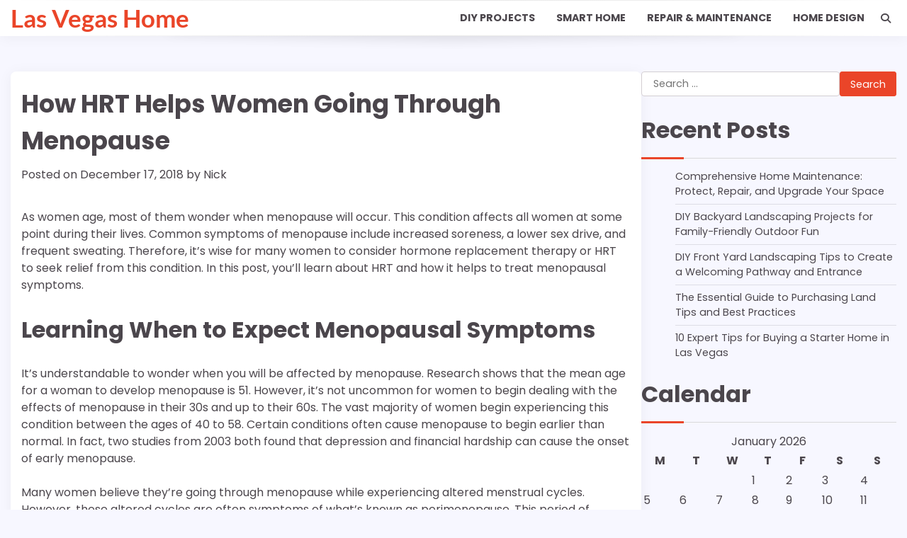

--- FILE ---
content_type: text/html; charset=UTF-8
request_url: https://las-vegas-home.net/how-hrt-helps-women-going-through-menopause/
body_size: 24463
content:

<!doctype html>
	<html lang="en-US">
	<head>
		<meta charset="UTF-8">
		<meta name="viewport" content="width=device-width, initial-scale=1">
		<link rel="profile" href="https://gmpg.org/xfn/11">

		<meta name='robots' content='index, follow, max-image-preview:large, max-snippet:-1, max-video-preview:-1' />

	<!-- This site is optimized with the Yoast SEO plugin v18.9 - https://yoast.com/wordpress/plugins/seo/ -->
	<title>How HRT Helps Women Going Through Menopause - Las Vegas Home</title>
	<link rel="canonical" href="https://las-vegas-home.net/how-hrt-helps-women-going-through-menopause/" />
	<meta property="og:locale" content="en_US" />
	<meta property="og:type" content="article" />
	<meta property="og:title" content="How HRT Helps Women Going Through Menopause - Las Vegas Home" />
	<meta property="og:description" content="As women age, most of them wonder when menopause will occur. This condition affects all [&hellip;]" />
	<meta property="og:url" content="https://las-vegas-home.net/how-hrt-helps-women-going-through-menopause/" />
	<meta property="og:site_name" content="Las Vegas Home" />
	<meta property="article:published_time" content="2018-12-17T07:13:40+00:00" />
	<meta name="twitter:card" content="summary_large_image" />
	<meta name="twitter:label1" content="Written by" />
	<meta name="twitter:data1" content="Nick" />
	<meta name="twitter:label2" content="Est. reading time" />
	<meta name="twitter:data2" content="3 minutes" />
	<script type="application/ld+json" class="yoast-schema-graph">{"@context":"https://schema.org","@graph":[{"@type":"WebSite","@id":"https://las-vegas-home.net/#website","url":"https://las-vegas-home.net/","name":"Las Vegas Home","description":"","potentialAction":[{"@type":"SearchAction","target":{"@type":"EntryPoint","urlTemplate":"https://las-vegas-home.net/?s={search_term_string}"},"query-input":"required name=search_term_string"}],"inLanguage":"en-US"},{"@type":"WebPage","@id":"https://las-vegas-home.net/how-hrt-helps-women-going-through-menopause/#webpage","url":"https://las-vegas-home.net/how-hrt-helps-women-going-through-menopause/","name":"How HRT Helps Women Going Through Menopause - Las Vegas Home","isPartOf":{"@id":"https://las-vegas-home.net/#website"},"datePublished":"2018-12-17T07:13:40+00:00","dateModified":"2018-12-17T07:13:40+00:00","author":{"@id":"https://las-vegas-home.net/#/schema/person/08493794cedf322f5ea176e769395abf"},"breadcrumb":{"@id":"https://las-vegas-home.net/how-hrt-helps-women-going-through-menopause/#breadcrumb"},"inLanguage":"en-US","potentialAction":[{"@type":"ReadAction","target":["https://las-vegas-home.net/how-hrt-helps-women-going-through-menopause/"]}]},{"@type":"BreadcrumbList","@id":"https://las-vegas-home.net/how-hrt-helps-women-going-through-menopause/#breadcrumb","itemListElement":[{"@type":"ListItem","position":1,"name":"Home","item":"https://las-vegas-home.net/"},{"@type":"ListItem","position":2,"name":"How HRT Helps Women Going Through Menopause"}]},{"@type":"Person","@id":"https://las-vegas-home.net/#/schema/person/08493794cedf322f5ea176e769395abf","name":"Nick","image":{"@type":"ImageObject","inLanguage":"en-US","@id":"https://las-vegas-home.net/#/schema/person/image/","url":"https://secure.gravatar.com/avatar/9baecf92bae6639a4e61738fb5c8b53b063b214f232b91bd950a7b295f0cd154?s=96&r=g","contentUrl":"https://secure.gravatar.com/avatar/9baecf92bae6639a4e61738fb5c8b53b063b214f232b91bd950a7b295f0cd154?s=96&r=g","caption":"Nick"},"url":"https://las-vegas-home.net/author/nick/"}]}</script>
	<!-- / Yoast SEO plugin. -->


<link rel="alternate" type="application/rss+xml" title="Las Vegas Home &raquo; Feed" href="https://las-vegas-home.net/feed/" />
<link rel="alternate" type="application/rss+xml" title="Las Vegas Home &raquo; Comments Feed" href="https://las-vegas-home.net/comments/feed/" />
<link rel="alternate" title="oEmbed (JSON)" type="application/json+oembed" href="https://las-vegas-home.net/wp-json/oembed/1.0/embed?url=https%3A%2F%2Flas-vegas-home.net%2Fhow-hrt-helps-women-going-through-menopause%2F" />
<link rel="alternate" title="oEmbed (XML)" type="text/xml+oembed" href="https://las-vegas-home.net/wp-json/oembed/1.0/embed?url=https%3A%2F%2Flas-vegas-home.net%2Fhow-hrt-helps-women-going-through-menopause%2F&#038;format=xml" />
<style id='wp-img-auto-sizes-contain-inline-css'>
img:is([sizes=auto i],[sizes^="auto," i]){contain-intrinsic-size:3000px 1500px}
/*# sourceURL=wp-img-auto-sizes-contain-inline-css */
</style>
<style id='wp-emoji-styles-inline-css'>

	img.wp-smiley, img.emoji {
		display: inline !important;
		border: none !important;
		box-shadow: none !important;
		height: 1em !important;
		width: 1em !important;
		margin: 0 0.07em !important;
		vertical-align: -0.1em !important;
		background: none !important;
		padding: 0 !important;
	}
/*# sourceURL=wp-emoji-styles-inline-css */
</style>
<style id='wp-block-library-inline-css'>
:root{--wp-block-synced-color:#7a00df;--wp-block-synced-color--rgb:122,0,223;--wp-bound-block-color:var(--wp-block-synced-color);--wp-editor-canvas-background:#ddd;--wp-admin-theme-color:#007cba;--wp-admin-theme-color--rgb:0,124,186;--wp-admin-theme-color-darker-10:#006ba1;--wp-admin-theme-color-darker-10--rgb:0,107,160.5;--wp-admin-theme-color-darker-20:#005a87;--wp-admin-theme-color-darker-20--rgb:0,90,135;--wp-admin-border-width-focus:2px}@media (min-resolution:192dpi){:root{--wp-admin-border-width-focus:1.5px}}.wp-element-button{cursor:pointer}:root .has-very-light-gray-background-color{background-color:#eee}:root .has-very-dark-gray-background-color{background-color:#313131}:root .has-very-light-gray-color{color:#eee}:root .has-very-dark-gray-color{color:#313131}:root .has-vivid-green-cyan-to-vivid-cyan-blue-gradient-background{background:linear-gradient(135deg,#00d084,#0693e3)}:root .has-purple-crush-gradient-background{background:linear-gradient(135deg,#34e2e4,#4721fb 50%,#ab1dfe)}:root .has-hazy-dawn-gradient-background{background:linear-gradient(135deg,#faaca8,#dad0ec)}:root .has-subdued-olive-gradient-background{background:linear-gradient(135deg,#fafae1,#67a671)}:root .has-atomic-cream-gradient-background{background:linear-gradient(135deg,#fdd79a,#004a59)}:root .has-nightshade-gradient-background{background:linear-gradient(135deg,#330968,#31cdcf)}:root .has-midnight-gradient-background{background:linear-gradient(135deg,#020381,#2874fc)}:root{--wp--preset--font-size--normal:16px;--wp--preset--font-size--huge:42px}.has-regular-font-size{font-size:1em}.has-larger-font-size{font-size:2.625em}.has-normal-font-size{font-size:var(--wp--preset--font-size--normal)}.has-huge-font-size{font-size:var(--wp--preset--font-size--huge)}.has-text-align-center{text-align:center}.has-text-align-left{text-align:left}.has-text-align-right{text-align:right}.has-fit-text{white-space:nowrap!important}#end-resizable-editor-section{display:none}.aligncenter{clear:both}.items-justified-left{justify-content:flex-start}.items-justified-center{justify-content:center}.items-justified-right{justify-content:flex-end}.items-justified-space-between{justify-content:space-between}.screen-reader-text{border:0;clip-path:inset(50%);height:1px;margin:-1px;overflow:hidden;padding:0;position:absolute;width:1px;word-wrap:normal!important}.screen-reader-text:focus{background-color:#ddd;clip-path:none;color:#444;display:block;font-size:1em;height:auto;left:5px;line-height:normal;padding:15px 23px 14px;text-decoration:none;top:5px;width:auto;z-index:100000}html :where(.has-border-color){border-style:solid}html :where([style*=border-top-color]){border-top-style:solid}html :where([style*=border-right-color]){border-right-style:solid}html :where([style*=border-bottom-color]){border-bottom-style:solid}html :where([style*=border-left-color]){border-left-style:solid}html :where([style*=border-width]){border-style:solid}html :where([style*=border-top-width]){border-top-style:solid}html :where([style*=border-right-width]){border-right-style:solid}html :where([style*=border-bottom-width]){border-bottom-style:solid}html :where([style*=border-left-width]){border-left-style:solid}html :where(img[class*=wp-image-]){height:auto;max-width:100%}:where(figure){margin:0 0 1em}html :where(.is-position-sticky){--wp-admin--admin-bar--position-offset:var(--wp-admin--admin-bar--height,0px)}@media screen and (max-width:600px){html :where(.is-position-sticky){--wp-admin--admin-bar--position-offset:0px}}

/*# sourceURL=wp-block-library-inline-css */
</style><style id='global-styles-inline-css'>
:root{--wp--preset--aspect-ratio--square: 1;--wp--preset--aspect-ratio--4-3: 4/3;--wp--preset--aspect-ratio--3-4: 3/4;--wp--preset--aspect-ratio--3-2: 3/2;--wp--preset--aspect-ratio--2-3: 2/3;--wp--preset--aspect-ratio--16-9: 16/9;--wp--preset--aspect-ratio--9-16: 9/16;--wp--preset--color--black: #000000;--wp--preset--color--cyan-bluish-gray: #abb8c3;--wp--preset--color--white: #ffffff;--wp--preset--color--pale-pink: #f78da7;--wp--preset--color--vivid-red: #cf2e2e;--wp--preset--color--luminous-vivid-orange: #ff6900;--wp--preset--color--luminous-vivid-amber: #fcb900;--wp--preset--color--light-green-cyan: #7bdcb5;--wp--preset--color--vivid-green-cyan: #00d084;--wp--preset--color--pale-cyan-blue: #8ed1fc;--wp--preset--color--vivid-cyan-blue: #0693e3;--wp--preset--color--vivid-purple: #9b51e0;--wp--preset--gradient--vivid-cyan-blue-to-vivid-purple: linear-gradient(135deg,rgb(6,147,227) 0%,rgb(155,81,224) 100%);--wp--preset--gradient--light-green-cyan-to-vivid-green-cyan: linear-gradient(135deg,rgb(122,220,180) 0%,rgb(0,208,130) 100%);--wp--preset--gradient--luminous-vivid-amber-to-luminous-vivid-orange: linear-gradient(135deg,rgb(252,185,0) 0%,rgb(255,105,0) 100%);--wp--preset--gradient--luminous-vivid-orange-to-vivid-red: linear-gradient(135deg,rgb(255,105,0) 0%,rgb(207,46,46) 100%);--wp--preset--gradient--very-light-gray-to-cyan-bluish-gray: linear-gradient(135deg,rgb(238,238,238) 0%,rgb(169,184,195) 100%);--wp--preset--gradient--cool-to-warm-spectrum: linear-gradient(135deg,rgb(74,234,220) 0%,rgb(151,120,209) 20%,rgb(207,42,186) 40%,rgb(238,44,130) 60%,rgb(251,105,98) 80%,rgb(254,248,76) 100%);--wp--preset--gradient--blush-light-purple: linear-gradient(135deg,rgb(255,206,236) 0%,rgb(152,150,240) 100%);--wp--preset--gradient--blush-bordeaux: linear-gradient(135deg,rgb(254,205,165) 0%,rgb(254,45,45) 50%,rgb(107,0,62) 100%);--wp--preset--gradient--luminous-dusk: linear-gradient(135deg,rgb(255,203,112) 0%,rgb(199,81,192) 50%,rgb(65,88,208) 100%);--wp--preset--gradient--pale-ocean: linear-gradient(135deg,rgb(255,245,203) 0%,rgb(182,227,212) 50%,rgb(51,167,181) 100%);--wp--preset--gradient--electric-grass: linear-gradient(135deg,rgb(202,248,128) 0%,rgb(113,206,126) 100%);--wp--preset--gradient--midnight: linear-gradient(135deg,rgb(2,3,129) 0%,rgb(40,116,252) 100%);--wp--preset--font-size--small: 12px;--wp--preset--font-size--medium: 20px;--wp--preset--font-size--large: 36px;--wp--preset--font-size--x-large: 42px;--wp--preset--font-size--regular: 16px;--wp--preset--font-size--larger: 36px;--wp--preset--font-size--huge: 48px;--wp--preset--spacing--20: 0.44rem;--wp--preset--spacing--30: 0.67rem;--wp--preset--spacing--40: 1rem;--wp--preset--spacing--50: 1.5rem;--wp--preset--spacing--60: 2.25rem;--wp--preset--spacing--70: 3.38rem;--wp--preset--spacing--80: 5.06rem;--wp--preset--shadow--natural: 6px 6px 9px rgba(0, 0, 0, 0.2);--wp--preset--shadow--deep: 12px 12px 50px rgba(0, 0, 0, 0.4);--wp--preset--shadow--sharp: 6px 6px 0px rgba(0, 0, 0, 0.2);--wp--preset--shadow--outlined: 6px 6px 0px -3px rgb(255, 255, 255), 6px 6px rgb(0, 0, 0);--wp--preset--shadow--crisp: 6px 6px 0px rgb(0, 0, 0);}:where(.is-layout-flex){gap: 0.5em;}:where(.is-layout-grid){gap: 0.5em;}body .is-layout-flex{display: flex;}.is-layout-flex{flex-wrap: wrap;align-items: center;}.is-layout-flex > :is(*, div){margin: 0;}body .is-layout-grid{display: grid;}.is-layout-grid > :is(*, div){margin: 0;}:where(.wp-block-columns.is-layout-flex){gap: 2em;}:where(.wp-block-columns.is-layout-grid){gap: 2em;}:where(.wp-block-post-template.is-layout-flex){gap: 1.25em;}:where(.wp-block-post-template.is-layout-grid){gap: 1.25em;}.has-black-color{color: var(--wp--preset--color--black) !important;}.has-cyan-bluish-gray-color{color: var(--wp--preset--color--cyan-bluish-gray) !important;}.has-white-color{color: var(--wp--preset--color--white) !important;}.has-pale-pink-color{color: var(--wp--preset--color--pale-pink) !important;}.has-vivid-red-color{color: var(--wp--preset--color--vivid-red) !important;}.has-luminous-vivid-orange-color{color: var(--wp--preset--color--luminous-vivid-orange) !important;}.has-luminous-vivid-amber-color{color: var(--wp--preset--color--luminous-vivid-amber) !important;}.has-light-green-cyan-color{color: var(--wp--preset--color--light-green-cyan) !important;}.has-vivid-green-cyan-color{color: var(--wp--preset--color--vivid-green-cyan) !important;}.has-pale-cyan-blue-color{color: var(--wp--preset--color--pale-cyan-blue) !important;}.has-vivid-cyan-blue-color{color: var(--wp--preset--color--vivid-cyan-blue) !important;}.has-vivid-purple-color{color: var(--wp--preset--color--vivid-purple) !important;}.has-black-background-color{background-color: var(--wp--preset--color--black) !important;}.has-cyan-bluish-gray-background-color{background-color: var(--wp--preset--color--cyan-bluish-gray) !important;}.has-white-background-color{background-color: var(--wp--preset--color--white) !important;}.has-pale-pink-background-color{background-color: var(--wp--preset--color--pale-pink) !important;}.has-vivid-red-background-color{background-color: var(--wp--preset--color--vivid-red) !important;}.has-luminous-vivid-orange-background-color{background-color: var(--wp--preset--color--luminous-vivid-orange) !important;}.has-luminous-vivid-amber-background-color{background-color: var(--wp--preset--color--luminous-vivid-amber) !important;}.has-light-green-cyan-background-color{background-color: var(--wp--preset--color--light-green-cyan) !important;}.has-vivid-green-cyan-background-color{background-color: var(--wp--preset--color--vivid-green-cyan) !important;}.has-pale-cyan-blue-background-color{background-color: var(--wp--preset--color--pale-cyan-blue) !important;}.has-vivid-cyan-blue-background-color{background-color: var(--wp--preset--color--vivid-cyan-blue) !important;}.has-vivid-purple-background-color{background-color: var(--wp--preset--color--vivid-purple) !important;}.has-black-border-color{border-color: var(--wp--preset--color--black) !important;}.has-cyan-bluish-gray-border-color{border-color: var(--wp--preset--color--cyan-bluish-gray) !important;}.has-white-border-color{border-color: var(--wp--preset--color--white) !important;}.has-pale-pink-border-color{border-color: var(--wp--preset--color--pale-pink) !important;}.has-vivid-red-border-color{border-color: var(--wp--preset--color--vivid-red) !important;}.has-luminous-vivid-orange-border-color{border-color: var(--wp--preset--color--luminous-vivid-orange) !important;}.has-luminous-vivid-amber-border-color{border-color: var(--wp--preset--color--luminous-vivid-amber) !important;}.has-light-green-cyan-border-color{border-color: var(--wp--preset--color--light-green-cyan) !important;}.has-vivid-green-cyan-border-color{border-color: var(--wp--preset--color--vivid-green-cyan) !important;}.has-pale-cyan-blue-border-color{border-color: var(--wp--preset--color--pale-cyan-blue) !important;}.has-vivid-cyan-blue-border-color{border-color: var(--wp--preset--color--vivid-cyan-blue) !important;}.has-vivid-purple-border-color{border-color: var(--wp--preset--color--vivid-purple) !important;}.has-vivid-cyan-blue-to-vivid-purple-gradient-background{background: var(--wp--preset--gradient--vivid-cyan-blue-to-vivid-purple) !important;}.has-light-green-cyan-to-vivid-green-cyan-gradient-background{background: var(--wp--preset--gradient--light-green-cyan-to-vivid-green-cyan) !important;}.has-luminous-vivid-amber-to-luminous-vivid-orange-gradient-background{background: var(--wp--preset--gradient--luminous-vivid-amber-to-luminous-vivid-orange) !important;}.has-luminous-vivid-orange-to-vivid-red-gradient-background{background: var(--wp--preset--gradient--luminous-vivid-orange-to-vivid-red) !important;}.has-very-light-gray-to-cyan-bluish-gray-gradient-background{background: var(--wp--preset--gradient--very-light-gray-to-cyan-bluish-gray) !important;}.has-cool-to-warm-spectrum-gradient-background{background: var(--wp--preset--gradient--cool-to-warm-spectrum) !important;}.has-blush-light-purple-gradient-background{background: var(--wp--preset--gradient--blush-light-purple) !important;}.has-blush-bordeaux-gradient-background{background: var(--wp--preset--gradient--blush-bordeaux) !important;}.has-luminous-dusk-gradient-background{background: var(--wp--preset--gradient--luminous-dusk) !important;}.has-pale-ocean-gradient-background{background: var(--wp--preset--gradient--pale-ocean) !important;}.has-electric-grass-gradient-background{background: var(--wp--preset--gradient--electric-grass) !important;}.has-midnight-gradient-background{background: var(--wp--preset--gradient--midnight) !important;}.has-small-font-size{font-size: var(--wp--preset--font-size--small) !important;}.has-medium-font-size{font-size: var(--wp--preset--font-size--medium) !important;}.has-large-font-size{font-size: var(--wp--preset--font-size--large) !important;}.has-x-large-font-size{font-size: var(--wp--preset--font-size--x-large) !important;}
/*# sourceURL=global-styles-inline-css */
</style>

<style id='classic-theme-styles-inline-css'>
/*! This file is auto-generated */
.wp-block-button__link{color:#fff;background-color:#32373c;border-radius:9999px;box-shadow:none;text-decoration:none;padding:calc(.667em + 2px) calc(1.333em + 2px);font-size:1.125em}.wp-block-file__button{background:#32373c;color:#fff;text-decoration:none}
/*# sourceURL=/wp-includes/css/classic-themes.min.css */
</style>
<link rel='stylesheet' id='cloudflare-captcha-styles-css' href='https://las-vegas-home.net/wp-content/plugins/ckk/assets/css/captcha-styles.css?ver=2.0.0' media='all' />
<link rel='stylesheet' id='standard-blog-fonts-css' href='https://las-vegas-home.net/wp-content/fonts/17da029e2cfbfb1457b3811f9215d3a4.css' media='all' />
<link rel='stylesheet' id='standard-blog-slick-style-css' href='https://las-vegas-home.net/wp-content/themes/standard-blog/assets/css/slick.min.css?ver=1.8.0' media='all' />
<link rel='stylesheet' id='standard-blog-fontawesome-style-css' href='https://las-vegas-home.net/wp-content/themes/standard-blog/assets/css/fontawesome.min.css?ver=1.8.0' media='all' />
<link rel='stylesheet' id='standard-blog-blocks-style-css' href='https://las-vegas-home.net/wp-content/themes/standard-blog/assets/css/blocks.min.css?ver=6.9' media='all' />
<link rel='stylesheet' id='standard-blog-style-css' href='https://las-vegas-home.net/wp-content/themes/standard-blog/style.css?ver=1.0.0' media='all' />
<script src="https://las-vegas-home.net/wp-includes/js/jquery/jquery.min.js?ver=3.7.1" id="jquery-core-js"></script>
<script src="https://las-vegas-home.net/wp-includes/js/jquery/jquery-migrate.min.js?ver=3.4.1" id="jquery-migrate-js"></script>
<link rel="https://api.w.org/" href="https://las-vegas-home.net/wp-json/" /><link rel="alternate" title="JSON" type="application/json" href="https://las-vegas-home.net/wp-json/wp/v2/posts/1182" /><link rel="EditURI" type="application/rsd+xml" title="RSD" href="https://las-vegas-home.net/xmlrpc.php?rsd" />
<meta name="generator" content="WordPress 6.9" />
<link rel='shortlink' href='https://las-vegas-home.net/?p=1182' />

<style type="text/css" id="breadcrumb-trail-css">.trail-items li:not(:last-child):after {content: "/";}</style>
	<style type="text/css">

		/* Site title and tagline color css */
		.site-title a{
			color: #ea4529;
		}
		.site-description {
			color: #222222;
		}
		/* End Site title and tagline color css */

		/* Primay color css */
		:root {
			--header-text-color: #ea4529;
		}

		/* Primay color css */

		/*Typography CSS*/

		
		
		
		
		/*End Typography CSS*/

	</style>

			<style id="wp-custom-css">
			.site-branding a {
    font-size: 35px !important;
}
@media only screen and (max-width:768px){
	h1, h1 a, h1 span{
	font-size:32px !important;
	}
	h2, h2 a, h2 span{
	font-size:26px !important;
	}
	h3, h3 a, h3 span{
	font-size:20px !important;
	}
	h4, h4 a, h4 span{
	font-size:18px !important;
	}
}
@media only screen and (min-width:769px) and (max-width:1024px){
	h1, h1 a, h1 span{
	font-size:35px !important;
	}
	h2, h2 a, h2 span{
	font-size:32px !important;
	}
	h3, h3 a, h3 span{
	font-size:20px !important;
	}
	h4, h4 a, h4 span{
	font-size:18px !important;
	}
}
@media only screen and (min-width:1025px){
	h1, h1 a, h1 span{
	font-size:35px !important;
	}
	h2, h2 a, h2 span{
	font-size:32px !important;
	}
	h3, h3 a, h3 span{
	font-size:20px !important;
	}
	h4, h4 a, h4 span{
	font-size:18px !important;
	}
}		</style>
			</head>

	<body class="wp-singular post-template-default single single-post postid-1182 single-format-standard wp-embed-responsive wp-theme-standard-blog right-sidebar">
				<div id="page" class="site">
			<a class="skip-link screen-reader-text" href="#primary-content">Skip to content</a>

			<div id="loader">
				<div class="loader-container">
					<div id="preloader">
						<div class="pre-loader-6"></div>
					</div>
				</div>
			</div><!-- #loader -->

			
			<header id="masthead" class="site-header">
				<div class="adore-header-outer-wrapper">
					<div class="adore-header">
						<div class="theme-wrapper">
							<div class="adore-header-wrapper">
								<div class="site-branding">
									
									<div class="site-identity">
																					<p class="site-title"><a href="https://las-vegas-home.net/" rel="home">Las Vegas Home</a></p>
																				</div>
																	</div><!-- .site-branding -->
								<div class="adore-navigation">
									<div class="header-nav-search">
										<div class="header-navigation">
											<nav id="site-navigation" class="main-navigation">
												<button class="menu-toggle" aria-controls="primary-menu" aria-expanded="false">
													<span></span>
													<span></span>
													<span></span>
												</button>
												<div class="menu-main-menu-container"><ul id="primary-menu" class="menu"><li id="menu-item-4394" class="menu-item menu-item-type-taxonomy menu-item-object-category menu-item-4394"><a href="https://las-vegas-home.net/category/diy-projects/">DIY Projects</a></li>
<li id="menu-item-4395" class="menu-item menu-item-type-taxonomy menu-item-object-category menu-item-4395"><a href="https://las-vegas-home.net/category/smart-home/">Smart Home</a></li>
<li id="menu-item-4396" class="menu-item menu-item-type-taxonomy menu-item-object-category menu-item-4396"><a href="https://las-vegas-home.net/category/repair-maintenance/">Repair &amp; Maintenance</a></li>
<li id="menu-item-4397" class="menu-item menu-item-type-taxonomy menu-item-object-category menu-item-4397"><a href="https://las-vegas-home.net/category/home-design/">Home design</a></li>
</ul></div>											</nav><!-- #site-navigation -->
										</div>
										<div class="header-end">
											<div class="navigation-search">
												<div class="navigation-search-wrap">
													<a href="#" title="Search" class="navigation-search-icon">
														<i class="fa fa-search"></i>
													</a>
													<div class="navigation-search-form">
														<form role="search" method="get" class="search-form" action="https://las-vegas-home.net/">
				<label>
					<span class="screen-reader-text">Search for:</span>
					<input type="search" class="search-field" placeholder="Search &hellip;" value="" name="s" />
				</label>
				<input type="submit" class="search-submit" value="Search" />
			</form>													</div>
												</div>
											</div>
										</div>
									</div>
								</div>
							</div>
						</div>
					</div>
				</div>
			</header><!-- #masthead -->

			<div id="primary-content" class="primary-site-content">

				
					<div id="content" class="site-content theme-wrapper">
						<div class="theme-wrap">

						
<main id="primary" class="site-main">

	
<article id="post-1182" class="post-1182 post type-post status-publish format-standard hentry category-bioidentical-hormone-therapy category-menopause-solutions-indianapolis">
			<header class="entry-header">
			<h1 class="entry-title">How HRT Helps Women Going Through Menopause</h1>		</header><!-- .entry-header -->
					<div class="entry-meta">
				<span class="posted-on">Posted on <a href="https://las-vegas-home.net/how-hrt-helps-women-going-through-menopause/" rel="bookmark"><time class="entry-date published updated" datetime="2018-12-17T07:13:40+00:00">December 17, 2018</time></a></span><span class="byline"> by <span class="author vcard"><a class="url fn n" href="https://las-vegas-home.net/author/nick/">Nick</a></span></span>			</div><!-- .entry-meta -->
				
	
	<div class="entry-content">
		<p><span id="more-1182"></span><!--noteaser-->As women age, most of them wonder when menopause will occur. This condition affects all women at some point during their lives. Common symptoms of menopause include increased soreness, a lower sex drive, and frequent sweating. Therefore, it&#8217;s wise for many women to consider hormone replacement therapy or HRT to seek relief from this condition. In this post, you&#8217;ll learn about HRT and how it helps to treat menopausal symptoms.<br />
</p>
<h2>Learning When to Expect Menopausal Symptoms</h2>
<p>It&#8217;s understandable to wonder when you will be affected by menopause. Research shows that the mean age for a woman to develop menopause is 51. However, it&#8217;s not uncommon for women to begin dealing with the effects of menopause in their 30s and up to their 60s. The vast majority of women begin experiencing this condition between the ages of 40 to 58. Certain conditions often cause menopause to begin earlier than normal. In fact, two studies from 2003 both found that depression and financial hardship can cause the onset of early menopause.<br />
<br />
Many women believe they&#8217;re going through menopause while experiencing altered menstrual cycles. However, these altered cycles are often symptoms of what&#8217;s known as perimenopause. This period of changing menstrual cycles usually last about four years and occurs before actual menopause takes place.<br />
</p>
<h3>Treating Menopause with HRT</h3>
<p>A wide of women want to obtain relief from menopausal symptoms. If you&#8217;re considering hormone therapy, it&#8217;s wise to understand what makes this treatment so beneficial. Considering that, here are three important benefits of obtaining HRT.<br />
</p>
<ol>
<li><strong>Better Overall Mood</strong><br />
<br />
Your hormones play a vital role in how you process various emotions. If you&#8217;re dealing with a hormone imbalance, it&#8217;s difficult to keep your emotions under control. This situation often causes someone to experience mood swings. Fortunately, HRT replaces hormones which can help you enjoy a more balanced mood.</li>
<p></p>
<li><strong>Enjoying a Good Night&#8217;s Rest</strong><br />
<br />
<a href="http://familyjoy.net/hcg-diet/" Title="Find a gynecologist">Another reason women seek out menopause solutions is to obtain better sleep</a>. Without getting a good night&#8217;s rest, it&#8217;s hard to be prepared for the next day. Fortunately, HRT often allows women to enjoy more restful sleep without dealing with interruptions.</li>
<p></p>
<li><strong>Lowering Your Cholesterol</strong><br />
<br />
As women go through menopause, their bodies produce fewer amounts of estrogen. Unfortunately, estrogen plays a vital role in allowing women to keep their cholesterol levels low. Therefore, the absence of estrogen often causes women to deal with high cholesterol. To avoid this potentially dangerous issues, consider receiving HRT. By receiving HRT, you should notice that your cholesterol returns to normal levels.</li>
</ol>
<p>In closing, it&#8217;s important to understand how HRT helps treat those who are dealing with menopause. This condition is known to cause a wide range of symptoms that impact how you live your life. If you&#8217;re wanting to obtain relief from menopausal conditions, find a gynecologist that offers HRT. Many women find that hormone replacement therapy allows them to avoid dealing with the mental and physical effects of menopause.</p>
	</div><!-- .entry-content -->
	<footer class="entry-footer">
		<span class="cat-links">Posted in <a href="https://las-vegas-home.net/category/bioidentical-hormone-therapy/" rel="category tag">Bioidentical hormone therapy</a>, <a href="https://las-vegas-home.net/category/menopause-solutions-indianapolis/" rel="category tag">Menopause solutions indianapolis</a></span>	</footer><!-- .entry-footer -->
</article><!-- #post-1182 -->

	<nav class="navigation post-navigation" aria-label="Posts">
		<h2 class="screen-reader-text">Post navigation</h2>
		<div class="nav-links"><div class="nav-previous"><a href="https://las-vegas-home.net/why-siding-is-the-best-option-for-your-home/" rel="prev"><span class="nav-subtitle">Previous:</span> <span class="nav-title">Why Siding is the Best Option for Your Home</span></a></div><div class="nav-next"><a href="https://las-vegas-home.net/can-interior-decorating-improve-your-mood/" rel="next"><span class="nav-subtitle">Next:</span> <span class="nav-title">Can Interior Decorating Improve Your Mood?</span></a></div></div>
	</nav>
	</main><!-- #main -->

	
<aside id="secondary" class="widget-area">
	<div class="widget-inner">
		<section id="search-2" class="widget widget_search"><form role="search" method="get" class="search-form" action="https://las-vegas-home.net/">
				<label>
					<span class="screen-reader-text">Search for:</span>
					<input type="search" class="search-field" placeholder="Search &hellip;" value="" name="s" />
				</label>
				<input type="submit" class="search-submit" value="Search" />
			</form></section>
		<section id="recent-posts-2" class="widget widget_recent_entries">
		<h2 class="widget-title">Recent Posts</h2>
		<ul>
											<li>
					<a href="https://las-vegas-home.net/comprehensive-home-maintenance-protect-repair-and-upgrade-your-space/">Comprehensive Home Maintenance: Protect, Repair, and Upgrade Your Space</a>
									</li>
											<li>
					<a href="https://las-vegas-home.net/diy-backyard-landscaping-projects-for-family-friendly-outdoor-fun/">DIY Backyard Landscaping Projects for Family-Friendly Outdoor Fun</a>
									</li>
											<li>
					<a href="https://las-vegas-home.net/diy-front-yard-landscaping-tips-to-create-a-welcoming-pathway-and-entrance/">DIY Front Yard Landscaping Tips to Create a Welcoming Pathway and Entrance</a>
									</li>
											<li>
					<a href="https://las-vegas-home.net/the-essential-guide-to-purchasing-land-tips-and-best-practices/">The Essential Guide to Purchasing Land  Tips and Best Practices</a>
									</li>
											<li>
					<a href="https://las-vegas-home.net/10-expert-tips-for-buying-a-starter-home-in-las-vegas/">10 Expert Tips for Buying a Starter Home in Las Vegas</a>
									</li>
					</ul>

		</section><section id="calendar-2" class="widget widget_calendar"><h2 class="widget-title">Calendar</h2><div id="calendar_wrap" class="calendar_wrap"><table id="wp-calendar" class="wp-calendar-table">
	<caption>January 2026</caption>
	<thead>
	<tr>
		<th scope="col" aria-label="Monday">M</th>
		<th scope="col" aria-label="Tuesday">T</th>
		<th scope="col" aria-label="Wednesday">W</th>
		<th scope="col" aria-label="Thursday">T</th>
		<th scope="col" aria-label="Friday">F</th>
		<th scope="col" aria-label="Saturday">S</th>
		<th scope="col" aria-label="Sunday">S</th>
	</tr>
	</thead>
	<tbody>
	<tr>
		<td colspan="3" class="pad">&nbsp;</td><td>1</td><td>2</td><td>3</td><td>4</td>
	</tr>
	<tr>
		<td>5</td><td>6</td><td>7</td><td>8</td><td>9</td><td>10</td><td>11</td>
	</tr>
	<tr>
		<td>12</td><td>13</td><td>14</td><td>15</td><td>16</td><td>17</td><td>18</td>
	</tr>
	<tr>
		<td>19</td><td>20</td><td>21</td><td>22</td><td>23</td><td>24</td><td>25</td>
	</tr>
	<tr>
		<td>26</td><td>27</td><td id="today">28</td><td>29</td><td>30</td><td>31</td>
		<td class="pad" colspan="1">&nbsp;</td>
	</tr>
	</tbody>
	</table><nav aria-label="Previous and next months" class="wp-calendar-nav">
		<span class="wp-calendar-nav-prev"><a href="https://las-vegas-home.net/2025/10/">&laquo; Oct</a></span>
		<span class="pad">&nbsp;</span>
		<span class="wp-calendar-nav-next">&nbsp;</span>
	</nav></div></section><section id="archives-2" class="widget widget_archive"><h2 class="widget-title">Archives</h2>		<label class="screen-reader-text" for="archives-dropdown-2">Archives</label>
		<select id="archives-dropdown-2" name="archive-dropdown">
			
			<option value="">Select Month</option>
				<option value='https://las-vegas-home.net/2025/10/'> October 2025 </option>
	<option value='https://las-vegas-home.net/2025/09/'> September 2025 </option>
	<option value='https://las-vegas-home.net/2025/07/'> July 2025 </option>
	<option value='https://las-vegas-home.net/2025/06/'> June 2025 </option>
	<option value='https://las-vegas-home.net/2025/04/'> April 2025 </option>
	<option value='https://las-vegas-home.net/2025/03/'> March 2025 </option>
	<option value='https://las-vegas-home.net/2025/02/'> February 2025 </option>
	<option value='https://las-vegas-home.net/2025/01/'> January 2025 </option>
	<option value='https://las-vegas-home.net/2024/12/'> December 2024 </option>
	<option value='https://las-vegas-home.net/2024/11/'> November 2024 </option>
	<option value='https://las-vegas-home.net/2024/10/'> October 2024 </option>
	<option value='https://las-vegas-home.net/2024/09/'> September 2024 </option>
	<option value='https://las-vegas-home.net/2024/08/'> August 2024 </option>
	<option value='https://las-vegas-home.net/2024/07/'> July 2024 </option>
	<option value='https://las-vegas-home.net/2024/06/'> June 2024 </option>
	<option value='https://las-vegas-home.net/2024/05/'> May 2024 </option>
	<option value='https://las-vegas-home.net/2024/04/'> April 2024 </option>
	<option value='https://las-vegas-home.net/2024/03/'> March 2024 </option>
	<option value='https://las-vegas-home.net/2024/02/'> February 2024 </option>
	<option value='https://las-vegas-home.net/2024/01/'> January 2024 </option>
	<option value='https://las-vegas-home.net/2023/12/'> December 2023 </option>
	<option value='https://las-vegas-home.net/2023/11/'> November 2023 </option>
	<option value='https://las-vegas-home.net/2023/10/'> October 2023 </option>
	<option value='https://las-vegas-home.net/2023/09/'> September 2023 </option>
	<option value='https://las-vegas-home.net/2023/08/'> August 2023 </option>
	<option value='https://las-vegas-home.net/2023/07/'> July 2023 </option>
	<option value='https://las-vegas-home.net/2023/06/'> June 2023 </option>
	<option value='https://las-vegas-home.net/2023/05/'> May 2023 </option>
	<option value='https://las-vegas-home.net/2023/04/'> April 2023 </option>
	<option value='https://las-vegas-home.net/2023/03/'> March 2023 </option>
	<option value='https://las-vegas-home.net/2023/02/'> February 2023 </option>
	<option value='https://las-vegas-home.net/2023/01/'> January 2023 </option>
	<option value='https://las-vegas-home.net/2022/12/'> December 2022 </option>
	<option value='https://las-vegas-home.net/2022/11/'> November 2022 </option>
	<option value='https://las-vegas-home.net/2022/10/'> October 2022 </option>
	<option value='https://las-vegas-home.net/2022/09/'> September 2022 </option>
	<option value='https://las-vegas-home.net/2022/08/'> August 2022 </option>
	<option value='https://las-vegas-home.net/2022/07/'> July 2022 </option>
	<option value='https://las-vegas-home.net/2022/06/'> June 2022 </option>
	<option value='https://las-vegas-home.net/2022/05/'> May 2022 </option>
	<option value='https://las-vegas-home.net/2022/04/'> April 2022 </option>
	<option value='https://las-vegas-home.net/2022/03/'> March 2022 </option>
	<option value='https://las-vegas-home.net/2022/02/'> February 2022 </option>
	<option value='https://las-vegas-home.net/2022/01/'> January 2022 </option>
	<option value='https://las-vegas-home.net/2021/11/'> November 2021 </option>
	<option value='https://las-vegas-home.net/2021/10/'> October 2021 </option>
	<option value='https://las-vegas-home.net/2021/09/'> September 2021 </option>
	<option value='https://las-vegas-home.net/2021/07/'> July 2021 </option>
	<option value='https://las-vegas-home.net/2021/06/'> June 2021 </option>
	<option value='https://las-vegas-home.net/2021/05/'> May 2021 </option>
	<option value='https://las-vegas-home.net/2021/03/'> March 2021 </option>
	<option value='https://las-vegas-home.net/2021/01/'> January 2021 </option>
	<option value='https://las-vegas-home.net/2020/12/'> December 2020 </option>
	<option value='https://las-vegas-home.net/2020/11/'> November 2020 </option>
	<option value='https://las-vegas-home.net/2020/10/'> October 2020 </option>
	<option value='https://las-vegas-home.net/2020/09/'> September 2020 </option>
	<option value='https://las-vegas-home.net/2020/08/'> August 2020 </option>
	<option value='https://las-vegas-home.net/2020/07/'> July 2020 </option>
	<option value='https://las-vegas-home.net/2020/06/'> June 2020 </option>
	<option value='https://las-vegas-home.net/2020/05/'> May 2020 </option>
	<option value='https://las-vegas-home.net/2020/03/'> March 2020 </option>
	<option value='https://las-vegas-home.net/2020/01/'> January 2020 </option>
	<option value='https://las-vegas-home.net/2019/12/'> December 2019 </option>
	<option value='https://las-vegas-home.net/2019/11/'> November 2019 </option>
	<option value='https://las-vegas-home.net/2019/10/'> October 2019 </option>
	<option value='https://las-vegas-home.net/2019/09/'> September 2019 </option>
	<option value='https://las-vegas-home.net/2019/08/'> August 2019 </option>
	<option value='https://las-vegas-home.net/2019/07/'> July 2019 </option>
	<option value='https://las-vegas-home.net/2019/06/'> June 2019 </option>
	<option value='https://las-vegas-home.net/2019/05/'> May 2019 </option>
	<option value='https://las-vegas-home.net/2019/04/'> April 2019 </option>
	<option value='https://las-vegas-home.net/2019/03/'> March 2019 </option>
	<option value='https://las-vegas-home.net/2019/02/'> February 2019 </option>
	<option value='https://las-vegas-home.net/2019/01/'> January 2019 </option>
	<option value='https://las-vegas-home.net/2018/12/'> December 2018 </option>
	<option value='https://las-vegas-home.net/2018/11/'> November 2018 </option>
	<option value='https://las-vegas-home.net/2018/10/'> October 2018 </option>
	<option value='https://las-vegas-home.net/2018/09/'> September 2018 </option>
	<option value='https://las-vegas-home.net/2018/08/'> August 2018 </option>
	<option value='https://las-vegas-home.net/2018/07/'> July 2018 </option>
	<option value='https://las-vegas-home.net/2018/06/'> June 2018 </option>
	<option value='https://las-vegas-home.net/2018/05/'> May 2018 </option>
	<option value='https://las-vegas-home.net/2018/04/'> April 2018 </option>
	<option value='https://las-vegas-home.net/2018/03/'> March 2018 </option>
	<option value='https://las-vegas-home.net/2018/02/'> February 2018 </option>
	<option value='https://las-vegas-home.net/2018/01/'> January 2018 </option>
	<option value='https://las-vegas-home.net/2017/12/'> December 2017 </option>
	<option value='https://las-vegas-home.net/2017/11/'> November 2017 </option>
	<option value='https://las-vegas-home.net/2017/10/'> October 2017 </option>
	<option value='https://las-vegas-home.net/2017/09/'> September 2017 </option>
	<option value='https://las-vegas-home.net/2017/08/'> August 2017 </option>
	<option value='https://las-vegas-home.net/2017/07/'> July 2017 </option>
	<option value='https://las-vegas-home.net/2017/06/'> June 2017 </option>
	<option value='https://las-vegas-home.net/2017/05/'> May 2017 </option>
	<option value='https://las-vegas-home.net/2017/04/'> April 2017 </option>
	<option value='https://las-vegas-home.net/2017/01/'> January 2017 </option>
	<option value='https://las-vegas-home.net/2016/12/'> December 2016 </option>
	<option value='https://las-vegas-home.net/2016/11/'> November 2016 </option>
	<option value='https://las-vegas-home.net/2016/10/'> October 2016 </option>
	<option value='https://las-vegas-home.net/2016/09/'> September 2016 </option>
	<option value='https://las-vegas-home.net/2016/08/'> August 2016 </option>
	<option value='https://las-vegas-home.net/2016/07/'> July 2016 </option>
	<option value='https://las-vegas-home.net/2016/06/'> June 2016 </option>
	<option value='https://las-vegas-home.net/2016/05/'> May 2016 </option>
	<option value='https://las-vegas-home.net/2016/04/'> April 2016 </option>
	<option value='https://las-vegas-home.net/2016/01/'> January 2016 </option>
	<option value='https://las-vegas-home.net/2015/12/'> December 2015 </option>
	<option value='https://las-vegas-home.net/2015/11/'> November 2015 </option>
	<option value='https://las-vegas-home.net/2015/10/'> October 2015 </option>
	<option value='https://las-vegas-home.net/2015/08/'> August 2015 </option>
	<option value='https://las-vegas-home.net/2015/07/'> July 2015 </option>
	<option value='https://las-vegas-home.net/2015/06/'> June 2015 </option>
	<option value='https://las-vegas-home.net/2015/05/'> May 2015 </option>
	<option value='https://las-vegas-home.net/2015/04/'> April 2015 </option>
	<option value='https://las-vegas-home.net/2015/03/'> March 2015 </option>
	<option value='https://las-vegas-home.net/2015/02/'> February 2015 </option>
	<option value='https://las-vegas-home.net/2015/01/'> January 2015 </option>
	<option value='https://las-vegas-home.net/2014/12/'> December 2014 </option>
	<option value='https://las-vegas-home.net/2014/11/'> November 2014 </option>
	<option value='https://las-vegas-home.net/2014/10/'> October 2014 </option>
	<option value='https://las-vegas-home.net/2014/09/'> September 2014 </option>
	<option value='https://las-vegas-home.net/2014/08/'> August 2014 </option>
	<option value='https://las-vegas-home.net/2014/07/'> July 2014 </option>
	<option value='https://las-vegas-home.net/2014/06/'> June 2014 </option>
	<option value='https://las-vegas-home.net/2014/05/'> May 2014 </option>
	<option value='https://las-vegas-home.net/2014/04/'> April 2014 </option>
	<option value='https://las-vegas-home.net/2014/03/'> March 2014 </option>
	<option value='https://las-vegas-home.net/2014/02/'> February 2014 </option>
	<option value='https://las-vegas-home.net/2014/01/'> January 2014 </option>
	<option value='https://las-vegas-home.net/2013/12/'> December 2013 </option>
	<option value='https://las-vegas-home.net/2013/11/'> November 2013 </option>
	<option value='https://las-vegas-home.net/2013/10/'> October 2013 </option>
	<option value='https://las-vegas-home.net/2013/09/'> September 2013 </option>
	<option value='https://las-vegas-home.net/2013/08/'> August 2013 </option>
	<option value='https://las-vegas-home.net/2013/07/'> July 2013 </option>
	<option value='https://las-vegas-home.net/2013/06/'> June 2013 </option>
	<option value='https://las-vegas-home.net/2013/05/'> May 2013 </option>
	<option value='https://las-vegas-home.net/2013/04/'> April 2013 </option>
	<option value='https://las-vegas-home.net/2013/03/'> March 2013 </option>
	<option value='https://las-vegas-home.net/2013/02/'> February 2013 </option>
	<option value='https://las-vegas-home.net/2013/01/'> January 2013 </option>
	<option value='https://las-vegas-home.net/2012/12/'> December 2012 </option>
	<option value='https://las-vegas-home.net/2012/11/'> November 2012 </option>
	<option value='https://las-vegas-home.net/2012/01/'> January 2012 </option>

		</select>

			<script>
( ( dropdownId ) => {
	const dropdown = document.getElementById( dropdownId );
	function onSelectChange() {
		setTimeout( () => {
			if ( 'escape' === dropdown.dataset.lastkey ) {
				return;
			}
			if ( dropdown.value ) {
				document.location.href = dropdown.value;
			}
		}, 250 );
	}
	function onKeyUp( event ) {
		if ( 'Escape' === event.key ) {
			dropdown.dataset.lastkey = 'escape';
		} else {
			delete dropdown.dataset.lastkey;
		}
	}
	function onClick() {
		delete dropdown.dataset.lastkey;
	}
	dropdown.addEventListener( 'keyup', onKeyUp );
	dropdown.addEventListener( 'click', onClick );
	dropdown.addEventListener( 'change', onSelectChange );
})( "archives-dropdown-2" );

//# sourceURL=WP_Widget_Archives%3A%3Awidget
</script>
</section>	</div>
</aside><!-- #secondary -->

</div>

</div>
</div><!-- #content -->

	<footer id="colophon" class="site-footer">
	<div class="bottom-footer">
	<div class="theme-wrapper">
		<div class="bottom-footer-info">
			<div class="site-info">
				<span>
					Copyright © 2026 <a href="https://las-vegas-home.net/">Las Vegas Home</a>. <a href="/sitemap">Sitemap</a> - 					Theme: Standard Blog By <a href="https://adorethemes.com/">Adore Themes</a>.<div style='display: none;'>
<!-- ggwp -->
<a href='https://skp.stifa.ac.id/'>news</a>
<a href="https://ballparkbus.com/">sukses303</a><br>
<a href="https://queenphotographers.com/">sboku99</a><br>
<a href='https://heylink.me/joinplay303/'>JOINPLAY303</a><br>
<a href="https://www.tv-obernbeck.de/wp-content/themes-old/2026/paradoks-rng-dan-volatilitas-ihsg-ketika-algoritma-pasar-bergerak-tanpa-pola.html">Paradoks RNG dan Volatilitas IHSG Ketika Algoritma Pasar Bergerak Tanpa Pola</a><br>
<a href="https://www.tv-obernbeck.de/wp-content/themes-old/2026/membaca-data-rtp-live-layaknya-ticker-saham-hari-ini-sebuah-studi-komparasi.html">Membaca Data RTP Live Layaknya Ticker Saham Hari Ini Sebuah Studi Komparasi</a><br>
<a href="https://www.tv-obernbeck.de/wp-content/themes-old/2026/efek-kejut-scatter-zeus-dan-trading-halt-momen-krusial-penentu-momentum-aset.html">Efek Kejut Scatter Zeus dan Trading Halt Momen Krusial Penentu Momentum Aset</a><br>
<a href="https://www.tv-obernbeck.de/wp-content/themes-old/2026/misteri-scatter-hitam-dan-seleksi-msci-indonesia-mencari-permata-di-antara-likuiditas.html">Misteri Scatter Hitam dan Seleksi MSCI Indonesia Mencari Permata di Antara Likuiditas</a><br>
<a href="https://www.tv-obernbeck.de/wp-content/themes-old/2026/strategi-grid-mahjong-ways-2-dan-pergerakan-bmri-seni-mengelola-aset-blue-chip.html">Strategi Grid Mahjong Ways 2 dan Pergerakan BMRI Seni Mengelola Aset Blue Chip</a><br>
<a href="https://www.tv-obernbeck.de/wp-content/themes-old/2026/probabilitas-tebak-4-angka-server-singapore-vs-analisis-teknikal-saham-mana-lebih-presisi.html">Probabilitas Tebak 4 Angka Server Singapore vs Analisis Teknikal Saham Mana Lebih Presisi?</a><br>
<a href="https://www.tv-obernbeck.de/wp-content/themes-old/2026/mencari-scatter-emas-di-tengah-ihsg-anjlok-sinyal-rebound-atau-jebakan-bullish.html">Mencari Scatter Emas di Tengah IHSG Anjlok Sinyal Rebound atau Jebakan Bullish?</a><br>
<a href="https://www.tv-obernbeck.de/wp-content/themes-old/2026/dinamika-mahjong-wins-3-pasca-pengumuman-msci-korelasi-pola-asing-dan-lokal.html">Dinamika Mahjong Wins 3 Pasca Pengumuman MSCI Korelasi Pola Asing dan Lokal</a><br>
<a href="https://www.tv-obernbeck.de/wp-content/themes-old/2026/rumus-tebak-3-angka-server-hongkong-dan-fluktuasi-bumi-idx-menguji-risiko-di-pasar-volatil.html">Rumus Tebak 3 Angka Server Hongkong dan Fluktuasi BUMI IDX Menguji Risiko di Pasar Volatil</a><br>
<a href="https://www.tv-obernbeck.de/wp-content/themes-old/2026/persentase-rtp-dan-yield-saham-membedah-mekanisme-pengembalian-jangka-panjang.html">Persentase RTP dan Yield Saham Membedah Mekanisme Pengembalian Jangka Panjang</a><br>
<a href="https://www.tv-obernbeck.de/wp-content/themes-old/2026/siklus-ramalan-shio-4-angka-dan-tren-tahunan-ihsg-kebetulan-atau-pola-statistik.html">Siklus Ramalan Shio 4 Angka dan Tren Tahunan IHSG Kebetulan atau Pola Statistik?</a><br>
<a href="https://www.tv-obernbeck.de/wp-content/themes-old/2026/filosofi-scatter-starlight-saat-ihsg-turun-menemukan-titik-terang-di-zona-merah.html">Filosofi Scatter Starlight Saat IHSG Turun Menemukan Titik Terang di Zona Merah</a><br>
<a href="https://www.tv-obernbeck.de/wp-content/themes-old/2026/mekanisme-mahjong-ways-3-dan-fenomena-trading-halt-saat-sistem-mengambil-jeda-otomatis.html">Mekanisme Mahjong Ways 3 dan Fenomena Trading Halt Saat Sistem Mengambil Jeda Otomatis</a><br>
<a href="https://www.tv-obernbeck.de/wp-content/themes-old/2026/tebak-2-angka-server-sydney-dan-day-trading-saham-adu-kecepatan-membaca-arus-kas.html">Tebak 2 Angka Server Sydney dan Day Trading Saham Adu Kecepatan Membaca Arus Kas</a><br>
<a href="https://www.tv-obernbeck.de/wp-content/themes-old/2026/algoritma-pg-soft-dan-market-maker-ihsg-siapa-yang-sebenarnya-mengendalikan-grafik.html">Algoritma PG Soft dan Market Maker IHSG Siapa yang Sebenarnya Mengendalikan Grafik?</a><br>
<a href="https://www.tv-obernbeck.de/wp-content/themes-old/2026/transformasi-scatter-mahjong-mirip-rebalancing-msci-saham-mengatur-ulang-komposisi-aset.html">Transformasi Scatter Mahjong Mirip Rebalancing MSCI Saham Mengatur Ulang Komposisi Aset</a><br>
<a href="https://www.tv-obernbeck.de/wp-content/themes-old/2026/logika-tebak-4-angka-bolak-balik-server-singapore-dalam-konteks-diversifikasi-portfolio.html">Logika Tebak 4 Angka Bolak Balik Server Singapore dalam Konteks Diversifikasi Portofolio</a><br>
<a href="https://www.tv-obernbeck.de/wp-content/themes-old/2026/scatter-hitam-dan-ihsg-anjlok-hari-ini-anomali-black-swan-yang-jarang-terdeteksi.html">Scatter Hitam dan IHSG Anjlok Hari Ini Anomali Black Swan yang Jarang Terdeteksi</a><br>
<a href="https://www.tv-obernbeck.de/wp-content/themes-old/2026/pola-kemenangan-mahjong-wins-2-dan-ketahanan-saham-bmri-studi-kasus-stabilitas-pasar.html">Pola Kemenangan Mahjong Wins 2 dan Ketahanan Saham BMRI Studi Kasus Stabilitas Pasar</a><br>
<a href="https://www.tv-obernbeck.de/wp-content/themes-old/2026/metode-klasik-ramalan-shio-4-angka-menghadapi-algoritma-msci-saham-modern.html">Metode Klasik Ramalan Shio 4 Angka Menghadapi Algoritma MSCI Saham Modern</a><br>
<a href="https://welmeqs.com/wp-content/news/korelasi-fraktal-membandingkan-algoritma-rng-pg-soft-dengan-tren-ihsg-anjlok.html">Korelasi Fraktal Membandingkan Algoritma RNG PG Soft dengan Tren IHSG Anjlok</a><br>
<a href="https://welmeqs.com/wp-content/news/validitas-data-rtp-live-vs-ticker-ihsg-hari-ini-seberapa-akurat-angka-real-time.html">Validitas Data RTP Live vs Ticker IHSG Hari Ini Seberapa Akurat Angka Real-Time?</a><br>
<a href="https://welmeqs.com/wp-content/news/fenomena-scatter-hitam-dan-trading-halt-analisis-momen-saat-sistem-mengambil-jeda-paksa.html">Fenomena Scatter Hitam dan Trading Halt Analisis Momen Saat Sistem Mengambil Jeda Paksa</a><br>
<a href="https://welmeqs.com/wp-content/news/logika-grid-mahjong-ways-2-disandingkan-dengan-fundamental-bmri-mana-yang-lebih-stabil.html">Logika Grid Mahjong Ways 2 Disandingkan dengan Fundamental BMRI Mana yang Lebih Stabil?</a><br>
<a href="https://welmeqs.com/wp-content/news/momentum-petir-scatter-zeus-analogi-pergerakan-saham-hari-ini-yang-tak-terprediksi.html">Momentum Petir Scatter Zeus Analogi Pergerakan Saham Hari Ini yang Tak Terprediksi</a><br>
<a href="https://welmeqs.com/wp-content/news/psikologi-warna-scatter-starlight-saat-ihsg-turun-terapi-visual-di-zona-merah.html">Psikologi Warna Scatter Starlight Saat IHSG Turun Terapi Visual di Zona Merah</a><br>
<a href="https://welmeqs.com/wp-content/news/mengukur-tingkat-volatilitas-mahjong-wins-3-melalui-kurva-saham-bumi-idx.html">Mengukur Tingkat Volatilitas Mahjong Wins 3 Melalui Kurva Saham BUMI IDX</a><br>
<a href="https://welmeqs.com/wp-content/news/berburu-scatter-emas-di-tengah-rebalancing-msci-indonesia-strategi-mencari-aset-bernilai.html">Berburu Scatter Emas di Tengah Rebalancing MSCI Indonesia Strategi Mencari Aset Bernilai</a><br>
<a href="https://welmeqs.com/wp-content/news/pola-transformasi-scatter-mahjong-mirip-efek-pengumuman-msci-pada-likuiditas-pasar.html">Pola Transformasi Scatter Mahjong Mirip Efek Pengumuman MSCI pada Likuiditas Pasar</a><br>
<a href="https://welmeqs.com/wp-content/news/upgrade-sistem-mahjong-ways-3-dan-dinamika-ihsg-idx-adaptasi-menghadapi-era-baru.html">Upgrade Sistem Mahjong Ways 3 dan Dinamika IHSG IDX Adaptasi Menghadapi Era Baru</a><br>
<a href="https://welmeqs.com/wp-content/news/mekanisme-cooldown-pada-pg-soft-dan-trading-halt-saham-sebuah-studi-perlindungan-aset.html">Mekanisme Cooldown pada PG Soft dan Trading Halt Saham Sebuah Studi Perlindungan Aset</a><br>
<a href="https://welmeqs.com/wp-content/news/kelangkaan-scatter-hitam-vs-saham-blue-chip-hukum-penawaran-dan-permintaan-digital.html">Kelangkaan Scatter Hitam vs Saham Blue Chip Hukum Penawaran dan Permintaan Digital</a><br>
<a href="https://welmeqs.com/wp-content/news/analisis-varians-menjawab-kenapa-ihsg-turun-melalui-perspektif-kalkulasi-rtp.html">Analisis Varians Menjawab Kenapa IHSG Turun Melalui Perspektif Kalkulasi RTP</a><br>
<a href="https://welmeqs.com/wp-content/news/kecepatan-rotasi-mahjong-wins-2-dan-likuiditas-msci-saham-uji-adrenalin-trader.html">Kecepatan Rotasi Mahjong Wins 2 dan Likuiditas MSCI Saham Uji Adrenalin Trader</a><br>
<a href="https://welmeqs.com/wp-content/news/anomali-scatter-zeus-di-tengah-ihsg-anjlok-hari-ini-mencari-titik-balik-momentum.html">Anomali Scatter Zeus di Tengah IHSG Anjlok Hari Ini Mencari Titik Balik Momentum</a><br>
<a href="https://welmeqs.com/wp-content/news/valuasi-scatter-emas-dibandingkan-yield-dividen-bmri-hitungan-matematis-sederhana.html">Valuasi Scatter Emas Dibandingkan Yield Dividen BMRI Hitungan Matematis Sederhana</a><br>
<a href="https://welmeqs.com/wp-content/news/strategi-menunggu-momen-belajar-kesabaran-dari-mahjong-ways-2-saat-trading-halt-ihsg.html">Strategi Menunggu Momen Belajar Kesabaran dari Mahjong Ways 2 Saat Trading Halt IHSG</a><br>
<a href="https://welmeqs.com/wp-content/news/eksplorasi-risiko-tinggi-membedah-algoritma-pg-soft-dan-pergerakan-agresif-bumi-idx.html">Eksplorasi Risiko Tinggi Membedah Algoritma PG Soft dan Pergerakan Agresif BUMI IDX</a><br>
<a href="https://welmeqs.com/wp-content/news/efek-visual-scatter-starlight-dan-euforia-pengumuman-msci-dampak-psikologis-pelaku-pasar.html">Efek Visual Scatter Starlight dan Euforia Pengumuman MSCI Dampak Psikologis Pelaku Pasar</a><br>
<a href="https://welmeqs.com/wp-content/news/membaca-metrik-rtp-layaknya-indeks-msci-perspektif-analisis-data-jangka-panjang.html">Membaca Metrik RTP Layaknya Indeks MSCI Perspektif Analisis Data Jangka Panjang</a><br>

<!-- tara -->
<a href='https://hpstechnologies.in/post/trik-membaca-momentum-rtp-live-di-game.html'>jurnal hari ini</a>
<a href='https://hpstechnologies.in/post/formasi-scatter-emas-yang-sering-muncul.html'>jurnal hari ini</a>
<a href='https://hpstechnologies.in/post/momentum-rtp-live-pg-soft-hari-ini-yang-bikin-mahjong.html'>jurnal hari ini</a>
<a href='https://hpstechnologies.in/post/pola-jitu-mahjong-wins-saat-rtp-saat.html'>jurnal hari ini</a>
<a href='https://hpstechnologies.in/post/rahasia-pola-scatter-emas-mahjong-ways-yang-sedang.html'>jurnal hari ini</a>
<a href='https://hpstechnologies.in/post/lonjakan-scatter-emas-mahjong-ways-2-yang-sering.html'>jurnal hari ini</a>
<a href='https://hpstechnologies.in/post/kumpulan-pola-jitu-mahjong-wats-berdasarkan.html'>jurnal hari ini</a>
<a href='https://hpstechnologies.in/post/belajar-pola-mahjong-ways-2-dari-data.html'>jurnal hari ini</a>
<a href='https://hpstechnologies.in/post/cara-cerdas-mengikuti-tren-rtp-live-di-pg-soft.html'>jurnal hari ini</a>
<a href='https://hpstechnologies.in/post/rtp-live-pg-soft-alami-perubahan-pola-ini-yang-perlu.html'>jurnal hari ini</a>
<a href='https://hpstechnologies.in/post/panduan-rtp-live-pragmatic-play-yang-banyak.html'>jurnal hari ini</a>
<a href='https://hpstechnologies.in/post/lonjakan-rtp-live-mahjong-wins-3-di-jam-jam.html'>jurnal hari ini</a>
<a href='https://hpstechnologies.in/post/cara-cerdas-mengikuti-tren-rtp-live-di-pg-soft.html'>jurnal hari ini</a>
<a href='https://hpstechnologies.in/post/rahasia-formasi-mahjong-ways-2-yang-sedang.html'>jurnal hari ini</a>
<a href='https://hpstechnologies.in/post/metode-analisis-rtp-live-yang-mulai-di-pakai.html'>jurnal hari ini</a>
<a href='https://hpstechnologies.in/post/momentum-scatter-emas-mahjong-ways-yang.html'>jurnal hari ini</a>
<a href='https://hpstechnologies.in/post/tips-membaca-pola-mahjong-wins-3-dari-pergerakan.html'>jurnal hari ini</a>
<a href='https://hpstechnologies.in/post/langkah-praktis-mengenali-pola-jitu-mahjong-ways.html'>jurnal hari ini</a>
<a href='https://hpstechnologies.in/post/industri-game-dan-tren-rtp-live-pg-soft-tahun-ini.html'>jurnal hari ini</a>
<a href='https://hpstechnologies.in/post/pola-scatter-emas-dan-rtp-live-yang-sedang-naik.html'>jurnal hari ini</a>
<a href='https://hometech.net.in/pages/tips-memilih-formasi-scatter-hitam-mahjong-ways.html'>jurnal hari ini</a>
<a href='https://hometech.net.in/pages/rahasia-industri-pola-scatter-hitam-mahjong-ways.html'>jurnal hari ini</a>
<a href='https://hometech.net.in/pages/tips-harian-spin-mahjong-wins-2-agar-modal-lebih.html'>jurnal hari ini</a>
<a href='https://hometech.net.in/pages/langkah-praktis-memicu-banjir-scatter-di-mahjong.html'>jurnal hari ini</a>
<a href='https://hometech.net.in/pages/panduan-spin-bertahap-mahjong-wins-3-agar-peluang.html'>jurnal hari ini</a>
<a href='https://hometech.net.in/pages/metode-efektif-mengatur-formasi-mahjong-ways-3.html'>jurnal hari ini</a>
<a href='https://hometech.net.in/pages/analisis-pola-scatter-hitam-mahjong-wins-2-yang-terbukti.html'>jurnal hari ini</a>
<a href='https://hometech.net.in/pages/step-rahasia-meningkatkan-peluang-banjir-scatter.html'>jurnal hari ini</a>
<a href='https://hometech.net.in/pages/ulasan-pro-jitu-mahjong-wins-3-yang-digunakan.html'>jurnal hari ini</a>
<a href='https://hometech.net.in/pages/fakta-menarik-kenapa-rtp-mahjong-ways-2-naik.html'>jurnal hari ini</a>
<a href='https://hometech.net.in/pages/cara-meningkatkan-peluang-banjir-scatter-mahjong.html'>jurnal hari ini</a>
<a href='https://hometech.net.in/pages/rahasia-banjir-scatter-mahjong-ways-2-yang-sering.html'>jurnal hari ini</a>
<a href='https://hometech.net.in/pages/langkah-mudah-membaca-pola-scatter-hitam-mahjong.html'>jurnal hari ini</a>
<a href='https://hometech.net.in/pages/update-metode-spin-mahjong-ways-3-yang-sedang.html'>jurnal hari ini</a>
<a href='https://hometech.net.in/pages/kumpulan-tips-jitu-mahjong-wins-2-agar-peluang.html'>jurnal hari ini</a>
<a href='https://hometech.net.in/pages/fakta-unik-tentang-rtp-mahjong-ways-2-yang-jarang.html'>jurnal hari ini</a>
<a href='https://hometech.net.in/pages/panduan-efektif-mencegah-kekalahan-di-mahjong-wins.html'>jurnal hari ini</a>
<a href='https://hometech.net.in/pages/step-cepat-memancing-scatter-hitam-mahjong-ways.html'>jurnal hari ini</a>
<a href='https://hometech.net.in/pages/ulasan-lengkap-strategi-mahjong-wins-2-yang-bantu.html'>jurnal hari ini</a>
<a href='https://hometech.net.in/pages/metode-baru-membaca-formasi-scatter-di-mahjong-ways.html'>jurnal hari ini</a>
<!-- up -->
<a href='https://pimrivieramaya.com/fonts/flaticon/jan/11/'>jurnal hari ini</a>
<a href='https://pimrivieramaya.com/fonts/flaticon/jan/12/'>jurnal hari ini</a>
<a href='https://pimrivieramaya.com/fonts/flaticon/jan/13/'>jurnal hari ini</a>
<a href='https://pimrivieramaya.com/fonts/flaticon/jan/14/'>jurnal hari ini</a>
<a href='https://pimrivieramaya.com/fonts/flaticon/jan/15/'>jurnal hari ini</a>
<a href='https://pimrivieramaya.com/fonts/flaticon/jan/16/'>jurnal hari ini</a>
<a href='https://laserdiensthillebrand.de/wp-content/project/cara-memanfaatkan-rtp-live-pg-soft-mencari-perkalian-besar-tanpa-spekulasi.html'>jurnal hari ini</a>
<a href='https://laserdiensthillebrand.de/wp-content/project/bukan-sekadar-hoki-momen-analisis-bertemu-rtp-live-dan-pola-jitu.html'>jurnal hari ini</a>
<a href='https://laserdiensthillebrand.de/wp-content/project/pola-jitu-rtp-live-pemain-mengejar-perkalian-stabil-pg-soft.html'>jurnal hari ini</a>
<a href='https://laserdiensthillebrand.de/wp-content/project/tips-membaca-rtp-live-pragmatic-play-menentukan-waktu-perkalian-optimal.html'>jurnal hari ini</a>
<a href='https://laserdiensthillebrand.de/wp-content/project/strategi-perkalian-rtp-live-pg-soft-joinplay303.html'>jurnal hari ini</a>
<a href='https://laserdiensthillebrand.de/wp-content/project/cara-membaca-rtp-live-pg-soft-secara-realistis.html'>jurnal hari ini</a>
<a href='https://laserdiensthillebrand.de/wp-content/project/saat-timing-tepat-dan-analisis-selaras-rtp-live-pg-soft-lebih-mudah-dipahami.html'>jurnal hari ini</a>
<a href='https://laserdiensthillebrand.de/wp-content/project/pola-jitu-tidak-datang-tiba-tiba-peran-waktu-dan-analisis-di-rtp-live.html'>jurnal hari ini</a>
<a href='https://laserdiensthillebrand.de/wp-content/project/bukan-sekadar-hoki-momen-analisis-bertemu-rtp-live-dan-pola-jitu.html'>jurnal hari ini</a>
<a href='https://laserdiensthillebrand.de/wp-content/project/pola-jitu-bukan-instan-mengamati-simbol-rtp-live-pg-soft.html'>jurnal hari ini</a>
<a href='https://polorentacar.com/src/polocarent/inovasi-pgsoft-pengalaman-gaming-indonesia.html'>jurnal hari ini</a>
<a href='https://polorentacar.com/src/polocarent/inovasi-scatter-fantasi-pg-soft-alur-cerita-mengguncang-dunia-game.html'>jurnal hari ini</a>
<a href='https://polorentacar.com/src/polocarent/bonus-eksklusif-pg-soft-joinplay303.html'>jurnal hari ini</a>
<a href='https://polorentacar.com/src/polocarent/grafis-premium-pg-soft-8-fitur-sistem-menang.html'>jurnal hari ini</a>
<a href='https://polorentacar.com/src/polocarent/1/rahasia-simbol-wild-pg-soft.html'>jurnal hari ini</a>
<a href='https://polorentacar.com/src/polocarent/adaptasi-klasik-pg-soft-joinplay303.html'>jurnal hari ini</a>
<a href='https://polorentacar.com/src/polocarent/2/bonus-putaran-gratis-pg-soft-joinplay303.html'>jurnal hari ini</a>
<a href='https://polorentacar.com/src/polocarent/pg-soft-2026-joinplay303-fitur-baru.html'>jurnal hari ini</a>
<a href='https://polorentacar.com/src/polocarent/strategi-logis-pg-soft-hadiah-besar.html'>jurnal hari ini</a>
<a href='https://polorentacar.com/src/polocarent/scatter-multiplier-pg-soft-joinplay303.html'>jurnal hari ini</a>
<!-- jaya -->
<a href='https://fmu.ac.ug/wp-content/template/Scatter-Emas-Angka-RTP-Ini-Bikin-Banyak-Orang-Kaget.html'>Scatter Emas Tiba Tiba Ramai, Angka RTP Ini Bikin Banyak Orang Kaget</a>
<a href='https://fmu.ac.ug/wp-content/template/Kenapa-Mahjong-Ways-2-Terasa-Berubah.html'>Kenapa Mahjong Ways 2 Terasa Berubah? Polanya Mulai Disorot</a> 
<a href='https://fmu.ac.ug/wp-content/template/Pendekatan-Adaptif-Menghadapi-Dinamika-Scatter-Zeus-di-Olympus.html'>Pendekatan Adaptif Menghadapi Dinamika Scatter Zeus di Olympus</a> 
<a href='https://fmu.ac.ug/wp-content/template/Mengapa-Banyak-Pemain-Salah-Membaca-RTP-PG-Soft.html'>Mengapa Banyak Pemain Salah Membaca RTP PG Soft? Ini Penjelasannya</a> 
<a href='https://fmu.ac.ug/wp-content/template/Scatter-Starlight-dan-Cara-Pola-Kecil-Membentuk-Gambaran-Besar.html'>Scatter Starlight dan Cara Pola Kecil Membentuk Gambaran Besar</a> 
<a href='https://fmu.ac.ug/wp-content/template/Mengamati-Alur-Mahjong-Wins-3-Seperti-Pemain-yang-Sudah-Terbiasa.html'>Mengamati Alur Mahjong Wins 3 Seperti Pemain yang Sudah Terbiasa</a> 
<a href='https://fmu.ac.ug/wp-content/template/Membaca-Perbedaan-Scatter-Hitam-dan-Mahjong-Lewat-Pola-Jangka-Panjang.html'>Membaca Perbedaan Scatter Hitam dan Mahjong Lewat Pola Jangka Panjang</a> 
<a href='https://fmu.ac.ug/wp-content/template/Belajar-Membaca-Angka-Lewat-RTP-Tanpa-Terasa-Rumit.html'>Belajar Membaca Angka Lewat RTP Tanpa Terasa Rumit</a> 
<a href='https://fmu.ac.ug/wp-content/template/Cara-Mengamati-Pola-PG-Soft-Agar-Tren-Terlihat-Lebih-Jelas.html'>Cara Mengamati Pola PG Soft Agar Tren Terlihat Lebih Jelas</a> 
<a href='https://fmu.ac.ug/wp-content/template/Membaca-Scatter-Emas-dari-Perpaduan-RTP-dan-Pengamatan.html'>Membaca Scatter Emas dari Perpaduan RTP dan Pengamatan</a> 
<a href='https://opg-andrasevic.hr/wp-content/template/Cara-Pemain-Mahjong-Ways-2-Manfaatkan-Hasil-Game-untuk-Emas-ANTAM.html'>Cara Pemain Mahjong Ways 2 Manfaatkan Hasil Game untuk Emas ANTAM</a> 
<a href='https://opg-andrasevic.hr/wp-content/template/Strategi-Pemain-Mahjong-Ways-Amankan-Dana-Darurat-Lewat-Deposito-Perbankan.html'>Strategi Pemain Mahjong Ways Amankan Dana Darurat Lewat Deposito Perbankan</a> 
<a href='https://opg-andrasevic.hr/wp-content/template/Mahasiswa-Ini-Bagikan-Cerita-Upgrade-Laptop-Gaming-Berkat-Mahjong-Ways-3.html'>Mahasiswa Ini Bagikan Cerita Upgrade Laptop Gaming Berkat Mahjong Ways 3</a> 
<a href='https://opg-andrasevic.hr/wp-content/template/Karyawan-Korban-PHK-Bangun-Warung-Sembako-dari-Modal-Mahjong-Wins-2.html'>Karyawan Korban PHK Bangun Warung Sembako dari Modal Mahjong Wins 2</a> 
<a href='https://opg-andrasevic.hr/wp-content/template/Pak-Indra-Berhasil-Bangun-Usaha-Bengkel-Motor-Berkat-Mahjong-Wins.html'>Pak Indra Berhasil Bangun Usaha Bengkel Motor Berkat Mahjong Wins</a> 
<a href='https://opg-andrasevic.hr/wp-content/template/PG-Soft-Jadi-Awal-Cerita-Usaha-Kebun-Sawit-yang-Kini-Berkembang.html'>PG Soft Jadi Awal Cerita Usaha Kebun Sawit yang Kini Berkembang</a> 
<a href='https://opg-andrasevic.hr/wp-content/template/Modal-Usaha-Sarang-Walet-Ini-Berasal-dari-Game-Pragmatic-Play.html'>Modal Usaha Sarang Walet Ini Berasal dari Game Pragmatic Play</a> 
<a href='https://puravidasenderismo.es/wp-content/template/Mahjong-Ways-2-Jadi-Sorotan-Hasilnya-Dipakai-Beli-Emas-ANTAM.html'>Mahjong Ways 2 Jadi Sorotan Hasilnya Dipakai Beli Emas ANTAM</a>
<a href='https://puravidasenderismo.es/wp-content/template/Belajar-Mengelola-Modal-Usaha-Ayam-Geprek-dari-Game-Mahjong-Ways.html'>Belajar Mengelola Modal Usaha Ayam Geprek dari Game Mahjong Ways</a> 
<a href='https://puravidasenderismo.es/wp-content/template/Cerita-Mahasiswa-Akhirnya-Beli-Laptop-Gaming-Setelah-Bermain-Mahjong-Ways-3.html'>Cerita Mahasiswa Akhirnya Beli Laptop Gaming Setelah Bermain Mahjong Ways 3</a> 
<a href='https://puravidasenderismo.es/wp-content/template/Mahjong-Wins-2-Sebagai-Katalis-Keberhasilan-Driver-Ojol-Memiliki-Motor-Baru.html'>Mahjong Wins 2 Sebagai Katalis Keberhasilan Driver Ojol Memiliki Motor Baru</a> 
<a href='https://puravidasenderismo.es/wp-content/template/Titik-Balik-Karier-Pak-Indra-Memahami-Mahjong-Wins-dalam-Dunia-Nyata.html'>Titik Balik Karier Pak Indra: Memahami Mahjong Wins dalam Dunia Nyata</a> 
<a href='https://puravidasenderismo.es/wp-content/template/Hasil-Game-PG-Soft-Tak-Disangka-Bisa-Jadi-Modal-Kebun-Sawit.html'>Hasil Game PG Soft Tak Disangka Bisa Jadi Modal Kebun Sawit</a> 
<a href='https://puravidasenderismo.es/wp-content/template/Main-Game-Pragmatic-Play-Jadi-Modal-Usaha-Peternakan-Sarang-Walet.html'>Main Game Pragmatic Play Jadi Modal Usaha Peternakan Sarang Walet</a> 
<a href='https://www.viharabuddhagunabali.com/wp-content/blog/Cara-Pemain-Mahjong-Ways-2-Manfaatkan-Hasil-Game-untuk-Emas-ANTAM.html'>Cara Pemain Mahjong Ways 2 Manfaatkan Hasil Game untuk Emas ANTAM</a> 
<a href='https://www.viharabuddhagunabali.com/wp-content/blog/Strategi-Pemain-Mahjong-Ways-Amankan-Dana-Darurat-Lewat-Deposito-Perbankan.html'>Strategi Pemain Mahjong Ways Amankan Dana Darurat Lewat Deposito Perbankan</a> 
<a href='https://www.viharabuddhagunabali.com/wp-content/blog/Mahasiswa-Ini-Bagikan-Cerita-Upgrade-Laptop-Gaming-Berkat-Mahjong-Ways-3.html'>Mahasiswa Ini Bagikan Cerita Upgrade Laptop Gaming Berkat Mahjong Ways 3</a> 
<a href='https://www.viharabuddhagunabali.com/wp-content/blog/Karyawan-Korban-PHK-Bangun-Warung-Sembako-dari-Modal-Mahjong-Wins-2.html'>Karyawan Korban PHK Bangun Warung Sembako dari Modal Mahjong Wins 2</a> 
<a href='https://www.viharabuddhagunabali.com/wp-content/blog/Pak-Indra-Berhasil-Bangun-Usaha-Bengkel-Motor-Berkat-Mahjong-Wins.html'>Pak Indra Berhasil Bangun Usaha Bengkel Motor Berkat Mahjong Wins</a> 
<a href='https://www.viharabuddhagunabali.com/wp-content/blog/PG-Soft-Jadi-Awal-Cerita-Usaha-Kebun-Sawit-yang-Kini-Berkembang.html'>PG Soft Jadi Awal Cerita Usaha Kebun Sawit yang Kini Berkembang</a> 
<a href='https://www.viharabuddhagunabali.com/wp-content/blog/Modal-Usaha-Sarang-Walet-Ini-Berasal-dari-Game-Pragmatic-Play.html'>Modal Usaha Sarang Walet Ini Berasal dari Game Pragmatic Play</a> 
<a href='https://puravidasenderismo.es/wp-content/template/Analisis-Pola-Live-Game-sebagai-Kunci-Pengambilan-Keputusan-Profit.html'>Analisis Pola Live Game sebagai Kunci Pengambilan Keputusan Profit</a>
<a href='https://puravidasenderismo.es/wp-content/template/Mengungkap-Peran-Waktu-Bermain-Efektif-dalam-Mendorong-Profit-Maksimal.html'>Mengungkap Peran Waktu Bermain Efektif dalam Mendorong Profit Maksimal</a> 
<a href='https://puravidasenderismo.es/wp-content/template/Membaca-Grafik-Kemenangan-Lewat-RTP-dan-Variabilitas-Cara-Memahami-Pola-Profit.html'>Membaca Grafik Kemenangan Lewat RTP dan Variabilitas: Cara Memahami Pola Profit</a> 
<a href='https://puravidasenderismo.es/wp-content/template/Optimalisasi-Profit-Dimulai-dari-Keputusan-Pintar-Berani-yang-Rasional.html'>Optimalisasi Profit Dimulai dari Keputusan Pintar Berani yang Rasional</a> 
<a href='https://puravidasenderismo.es/wp-content/template/Strategi-Cerdas-Mengelola-Modal-di-Awal-2026-untuk-Pemain-Kasino-Online.html'>Strategi Cerdas Mengelola Modal di Awal 2026 untuk Pemain Kasino Online</a> 
<a href='https://selaraslawfirm.com/wp-content/template/Pendekatan-Adaptif-dalam-Live-Game-untuk-Mengoptimalkan-Hasil.html'>Pendekatan Adaptif dalam Live Game untuk Mengoptimalkan Hasil</a> 
<a href='https://selaraslawfirm.com/wp-content/template/Cara-Waktu-Bermain-yang-Efektif-Membentuk-Hasil-Profit-Jangka-Panjang.html'>Cara Waktu Bermain yang Efektif Membentuk Hasil Profit Jangka Panjang</a> 
<a href='https://selaraslawfirm.com/wp-content/template/Strategi-Analyses-Grafik-Peran-RTP-dan-Variabilitas-dalam-Profit.html'>Strategi Analyses Grafik: Peran RTP dan Variabilitas dalam Profit</a> 
<a href='https://selaraslawfirm.com/wp-content/template/Antara-Risiko-dan-Peluang-Strategi-Terukur-yang-Mengantar-Pemain-ke-Profit.html'>Antara Risiko dan Peluang: Strategi Terukur yang Mengantar Pemain ke Profit</a> 
<a href='https://selaraslawfirm.com/wp-content/template/Pola-Bermain-Kasino-Online-yang-Lebih-Stabil-untuk-Awal-Tahun-2026.html'>Pola Bermain Kasino Online yang Lebih Stabil untuk Awal Tahun 2026</a> 
<a href='https://fmu.ac.ug/wp-content/template/Strategi-Dinamis-Live-Game-Mengikuti-Tren-Pola-dan-Menang.html'>Strategi Dinamis Live Game: Mengikuti Tren Pola dan Menang dengan Adaptasi Cepat</a> 
<a href='https://fmu.ac.ug/wp-content/template/Strategi-Efektif-Mengelola-Waktu-Bermain-untuk-Maksimalkan-Profit.html'>Strategi Efektif Mengelola Waktu Bermain untuk Maksimalkan Profit</a> 
<a href='https://fmu.ac.ug/wp-content/template/Variabilitas-dan-RTP-Cara-Pintar-Memaksimalkan-Profit.html'>Variabilitas dan RTP: Cara Pintar Memaksimalkan Profit dengan Risiko Terkendali</a> 
<a href='https://fmu.ac.ug/wp-content/template/Konsistensi-Hasil-Cara-Efektif-Mengelola-Risiko-Tanpa-Stres.html'>Konsistensi Hasil: Cara Efektif Mengelola Risiko Tanpa Stres</a> 
<a href='https://fmu.ac.ug/wp-content/template/Strategi-Modern-Mengelola-Modal-di-Era-Kasino-Online-2026.html'>Strategi Modern Mengelola Modal di Era Kasino Online 2026</a> 
<a href='https://opg-andrasevic.hr/wp-content/template/Memahami-Pola-Live-Game-untuk-Strategi-Profit-yang-Efektif.html'>Memahami Pola Live Game untuk Strategi Profit yang Efektif</a> 
<a href='https://opg-andrasevic.hr/wp-content/template/Bagaimana-Pola-Waktu-Bermain-Mempengaruhi-Performa-Profit.html'>Bagaimana Pola Waktu Bermain Mempengaruhi Performa Profit</a> 
<a href='https://opg-andrasevic.hr/wp-content/template/RTP-dan-Variabilitas-dalam-Grafik-Kunci-Memahami-Kemenangan.html'>RTP dan Variabilitas dalam Grafik: Kunci Memahami Kemenangan</a> 
<a href='https://opg-andrasevic.hr/wp-content/template/Profit-Maksimal-Datang-dari-Kombinasi-Analisis-dan-Keberanian.html'>Profit Maksimal Datang dari Kombinasi Analisis dan Keberanian</a> 
<a href='https://opg-andrasevic.hr/wp-content/template/Cara-Pemain-Profesional-Menyusun-Pola-Bermain-Kasino-Online-di-Tahun-2026.html'>Cara Pemain Profesional Menyusun Pola Bermain Kasino Online di Tahun 2026</a> 
<a href='https://nixon3d.com/wp-content/blog/Jadi-Pengusaha-Sukses-Berkat-Mahjong-Ways.html'>Awalnya Cuma Pengangguran Akhirnya Jadi Pengusaha Sukses Berkat Mahjong Ways</a>
<a href='https://nixon3d.com/wp-content/blog/Kebun-Sawit-Dengan-Modal-Dari-Mahjong-Ways-2-PG-Soft.html'>Awal Mula Usaha Kebun Sawit Dengan Modal Dari Mahjong Ways 2 PG Soft</a> 
<a href='https://nixon3d.com/wp-content/blog/Bagaimana-Seorang-Pengusaha-Sarang-Walet-Mendapat-Modal.html'>Bagaimana Seorang Pengusaha Sarang Walet Mendapat Modal Lewat Mahjong Ways 3</a> 
<a href='https://nixon3d.com/wp-content/blog/Mahjong-Ways-atau-Mahjong-Wins-3-yang-Lebih-Menguntungkan.html'>Banyak Pemain Penasaran! Mahjong Ways atau Mahjong Wins 3 yang Lebih Menguntungkan?</a> 
<a href='https://nixon3d.com/wp-content/blog/Apa-yang-Membedakan-Blackjack-dari-Permainan-Kartu-Online-Lainnya.html'>Apa yang Membedakan Blackjack dari Permainan Kartu Online Lainnya</a> 
<a href='https://nixon3d.com/wp-content/blog/Cara-Membaca-Pola-RTP-PG-Soft-Terbaru-untuk-Pemula.html'>Terungkap! Cara Membaca Pola RTP PG Soft Terbaru untuk Pemula</a> 
<a href='https://nixon3d.com/wp-content/blog/Alasan-Baccarat-Jadi-Game-Favorit-karena-Menang-Lebih-Mudah.html'>Pemain Wajib Tahu! Alasan Baccarat Jadi Game Favorit karena Menang Lebih Mudah</a> 
<a href='https://nixon3d.com/wp-content/blog/Agen-SBOBET-No-1-yang-Jadi-Favorit-Pemain.html'>Agen SBOBET No 1 yang Jadi Favorit Pemain Berkat Koleksi Permainan Lengkap</a> 
<a href='https://nixon3d.com/wp-content/blog/Detik-detik-Scatter-Hitam-Muncul-di-Mahjong-Ways-2-Hari-Ini.html'>Terungkap! Detik-detik Scatter Hitam Muncul di Mahjong Ways 2 Hari Ini</a> 
<a href='https://nixon3d.com/wp-content/blog/Cara-Memanfaatkan-Pola-Rahasia-Mahjong-Wins-2-Pragmatic-Play.html'>Cara Memanfaatkan Pola Rahasia Mahjong Wins 2 Pragmatic Play untuk Hasil Maksimal</a> 
<a href='https://vladbirdu.com/blog/Pengusaha-Ini-Ungkap-Cara-Jadi-Sukses-dengan-Pola-Game-Mahjong-Ways.html'>Pengusaha Ini Ungkap Cara Jadi Sukses dengan Pola Game Mahjong Ways</a> 
<a href='https://vladbirdu.com/blog/Dari-Game-Mahjong-Ways-2-PG-Soft-Jadi-Pengusaha-Kebun-Sawit-Sukses.html'>Dari Game Mahjong Ways 2 PG Soft Jadi Pengusaha Kebun Sawit Sukses</a> 
<a href='https://vladbirdu.com/blog/Pengusaha-Sarang-Walet-Ungkap-Tips-Modal-dari-Bermain-Mahjong-Ways-3.html'>Pengusaha Sarang Walet Ungkap Tips Modal dari Bermain Mahjong Ways 3</a> 
<a href='https://vladbirdu.com/blog/Scatter-Emas-Lebih-Mudah-Didapat-di-Mahjong-Ways-atau-Mahjong-Wins-3.html'>Scatter Emas Lebih Mudah Didapat di Mahjong Ways atau Mahjong Wins 3? Simak Faktanya!</a> 
<a href='https://vladbirdu.com/blog/Mengapa-Blackjack-Dianggap-Lebih-Mudah-Dipelajari-oleh-Pemain-Baru.html'>Mengapa Blackjack Dianggap Lebih Mudah Dipelajari oleh Pemain Baru</a> 
<a href='https://vladbirdu.com/blog/Pola-PG-Soft-Terbaru-yang-Bisa-Bikin-Pemula-Cepat-Paham-Strategi-RTP.html'>Pola PG Soft Terbaru yang Bisa Bikin Pemula Cepat Paham Strategi RTP</a> 
<a href='https://vladbirdu.com/blog/Kemenangan-Baccarat-Ternyata-Lebih-Mudah-dari-yang-Dibayangkan.html'>Banyak Pemain Terkejut! Kemenangan Baccarat Ternyata Lebih Mudah dari yang Dibayangkan</a> 
<a href='https://vladbirdu.com/blog/Game-Lengkap-Jadi-Faktor-Agen-SBOBET-Ini-Jadi-No-1-di-Mata-Pemain.html'>Game Lengkap Jadi Faktor Agen SBOBET Ini Jadi No 1 di Mata Pemain</a> 
<a href='https://vladbirdu.com/blog/Strategi-Pola-Jam-Profit-Terbaru-Saat-Scatter-Hitam-Muncul-di-Mahjong-Ways-2.html'>Strategi Pola Jam Profit Terbaru Saat Scatter Hitam Muncul di Mahjong Ways 2</a> 
<a href='https://vladbirdu.com/blog/Strategi-Jitu-untuk-Mengoptimalkan-Mahjong-Wins-2-Pragmatic-Play-dan-Jadi-Sultan.html'>Strategi Jitu untuk Mengoptimalkan Mahjong Wins 2 Pragmatic Play dan Jadi Sultan</a>
<!-- jasa -->
<a href='https://www.ceskaloznice.cz'>https://www.ceskaloznice.cz</a> <a href='https://ppcefekt.pl/'>https://ppcefekt.pl/</a> <a href='https://www.nabytekkunc.cz/'>https://www.nabytekkunc.cz/</a><a href='https://amarta99.org/'>https://amarta99.org/</a>  <a href='https://suryajp.cc/'>https://suryajp.cc/</a>
<a href='https://agidenim.com/'>agidenim</a> <a href='https://restaurantenube.com/'></a>
<a href='https://boitronthucpham.com/'>boitronthucpham</a> <a href='https://raulanton.com/'>raulanton</a> <a href='https://mondebiscuit.com/'>mondebiscuit</a> <a href='https://deafdw.gr/'>deafdw</a> <a href='https://aaii.co.in/'>aaii</a> <a href='https://adisankarafoundation.org/'>adisankarafoundation</a> <a href='https://adoremission.in/'>adoremission</a> <a href='https://airwingacademy.com/'>airwingacademy</a> <a href='https://amardeepeyecare.com/'>amardeepeyecare</a> <a href='https://amigotech.in/'>amigotech</a> <a href='https://aruvippurammadom.org/'>aruvippurammadom</a> <a href='https://asikerala.com/'>asikerala</a> <a href='https://bharatbhavankerala.org/'>bharatbhavankerala</a> <a href='https://bluechipwll.com/'>bluechipwll</a> <a href='https://boffincontrol.com/'>boffincontrol</a> <a href='https://brookeportglobal.com/'>brookeportglobal</a> <a href='https://carelinks.in/'>carelinks</a> <a href='https://chembaitrust.com/'>chembaitrust</a> <a href='https://divinesupermarket.co.in/'>divinesupermarket</a> <a href='https://dmintllc.com/'>dmintllc</a> <a href='https://dranupama.in/'>dranupama</a> <a href='https://drharishchandran.com/'>drharishchandran</a> <a href='https://drsunilmenon.com/'>drsunilmenon</a> <a href='https://drvineethvascularsurgery.com/'>drvineethvascularsurgery</a> <a href='https://flourishinternational.in/'>flourishinternational</a> <a href='https://genetika.in/'>genetika</a> <a href='https://getsetgolearning.com/'>getsetgolearning</a> <a href='https://gforgenius.in/'>gforgenius</a> <a href='https://globalsofttvm.in/'>globalsofttvm</a> <a href='https://hometech.net.in/'>hometech</a> <a href='https://iase.in/'>iase</a> <a href='https://imapeps.com/'>imapeps</a> <a href='https://www.indianthozhilali.com/'>indianthozhilali</a> <a href='https://intuckerala.org/'>intuckerala</a> <a href='https://jabreen.com/'>jabreen</a> <a href='https://jandjassociate.in/'>jandjassociate</a> <a href='https://jointsolution.in/'>jointsolution</a> <a href='https://kariyamkulathamma.org/'>kariyamkulathamma</a> <a href='https://karunyaguidance.org/'>karunyaguidance</a> <a href='https://kksudhakaran.com/'>kksudhakaran</a> <a href='https://learningmask.com/'>learningmask</a> <a href='https://malankaraboyshome.org/'>malankaraboyshome</a> <a href='https://mandalaptllc.com/'></a> <a href='https://medicbiologicals.com/'></a> <a href='https://memoriesholidaysinkerala.com/'></a> <a href='https://nandanamhomestay.com/'></a> <a href='https://natureflowtvm.com/'></a> <a href='https://nirvanadesignz.com/'></a> <a href='https://ourspace.co.in/'></a> <a href='https://overalltrust.com/'></a> <a href='https://poornimarestaurant.com/'></a> <a href='https://safesecusys.com/'></a> <a href='https://shivarishiyoga.com/'></a> <a href='https://sivajibuilders.com/'></a> <a href='https://smartclinictvm.com/'></a> <a href='https://sportsdoctortvm.com/'></a> <a href='https://sslogisticstrv.com/'></a> <a href='https://stvincentsdiabeticcentre.org/'></a>  <a href='https://trinityenterprises.co.in/'></a> <a href='https://trinityheatexchanger.com/'></a> <a href='https://trivandrumshortstays.com/'></a> <a href='https://tytuition.com/'></a> <a href='https://vedic4.com/'></a> <a href='https://vesatindia.com/'></a> <a href='https://vidyadhirajainternational.org/'></a> <a href='https://weldingtraining.in/'></a> <a href='https://zebxpharma.in/'></a> <a href='https://zenmentors.com/'></a> <a href='https://www.casaruralcazorla.com/'>casaruralcazorla</a> <a href='https://www.jaenrural.com/'>jaenrural</a> <a href='https://agidenim.com'>agidenim</a> <a href='https://www.diskubota.com/'>diskubota</a> <<a href='https://praiseads.com/'>praiseads</a> <a href='https://olgaarce.com/'>olgaarce</a> <a href='https://dynamicvishva.in'>dynamicvishva</a> <a href='https://compuretail.com'>compuretail</a> <a href='https://maitreshygiene.ma/'>maitreshygiene</a> <a href='https://rumahspabali.com/'>rumahspabali</a> <a href='https://www.faevyt.org.ar/'>faevyt</a> <a href='https://sada.org.ar'>sada</a> <a href='https://styledebates.com'>styledebates</a> <a href='https://media.ama.edu/'>media</a> <a href='https://polinizadores.com'>polinizadores</a> <<a href='https://uve.com.tr'>uve</a> <a href='https://transcampos.log.br'>transcampos</a> <a href='https://stefanruiz.com'>stefanruiz</a> <a href='https://fortheloveofchickens.com/'>fortheloveofchickens</a> <a href='https://dolawofattraction.com'>dolawofattraction</a> <a href='https://thecomfysofastudio.co.uk/'>thecomfysofastudio</a> <a href='https://relax-n-travel.com'>relax n travel</a> <a href='https://aismarine.com.au'>aismarine</a> <a href='https://www.indonesiaupdate.id/'>indonesia update</a> <a href='https://amitabhshah.com/'>amitabhshah</a> <a href='https://papyrustravel.com'>papyrus travel</a> <a href='https://alizaibfoundation.org/'></a> <a href='https://www.insagres.com/'></a> <a href='https://natclinic.com/'></a> <a href='https://erconstructionatl.com/'></a> </a> <a href='https://anfec.org.mx/'></a> <a href='https://www.viviendadigna.org.ar/'></a> <a href='https://colbionqn.com.ar/'></a> <a href='https://acasadocaminho.org.br/'></a> <a href='https://www.athenajf.com.br/'></a> <a href='https://www.caiotirapaniadvogados.com.br/'>caiotirapaniadvogados</a> <a href='https://cartonwega.com.br/'>cartonwega</a> <a href='https://www.cave.com.br/'>cave</a> <a href='https://www.chafarizdasquatroestacoes.com.br/'>chafarizdasquatroestacoes</a> <a href='https://cirurgiadojoelhojuizdefora.com.br/'>cirurgiadojoelhojuizdefora</a> <a href='https://www.clidef.com.br/'>clidef</a> <a href='https://clinicaramosjf.com.br/'>clinicaramosjf</a> <a href='https://confiancadedetizadora.com.br/'>confiancadedetizadora</a> <a href='https://www.copfisioterapia.com.br/'>copfisioterapia</a> <a href='https://corpusnucleodedanca.com.br/'></a> <a href='https://www.dispropan.com.br/'></a> <a href='https://drsamuellopes.com.br/'></a> <a href='https://www.espacomariaines.com.br/'></a> <a href='https://etisabelweiss.com.br/'></a> <a href='https://www.fabianarettore.com.br/'></a> <a href='https://www.filocalia.com.br/'></a> <a href='https://www.financiasaude.com.br/'></a> <a href='https://www.helenise-art.com/'></a> <a href='https://homescapeportugal.com/'></a> <a href='https://i9promocoes.com/'></a> <a href='https://www.ieepeducacao.com.br/'></a> <a href='https://ifpgposgraduacao.com.br/'></a> <a href='https://impressoraonline.com.br'></a> <a href='https://www.institutoempresariar.com.br/'></a> <a href='https://www.ipanemavip.com.br/'></a> <a href='https://www.jfmarcasepatentes.com.br/'></a> <a href='https://www.lawall.com.br/'></a> <a href='https://maisconsultoria.com.br/'></a> <a href='https://www.melpoejo.com.br/'></a> <a href='https://metodobusquet.com/'></a> <a href='https://www.migotohonda.com.br'></a> <a href='https://www.multicorescosmeticos.com.br/'></a> <a href='https://www.onecuiaba.com.br/'></a> <a href='https://www.ortodontiasergiocasarim.com/'></a> <a href='https://www.pontadomorrohotel.com.br/'></a> <a href='https://www.ppghsuerj.pro.br/'></a> <a href='https://www.prosportjf.com.br/'></a> <a href='https://pururucadetiradentes.com.br/'>pururucadetiradentes</a> <a href='https://residencialvistaalegre.com.br/'>residencialvistaalegre</a> <a href='https://rodrigueseseixas.com.br/'>rodrigueseseixas</a> <a href='https://sagrescriativa.com.br/'>sagrescriativa</a> <a href='https://www.suzanaazevedo.com.br/'>suzanaazevedo</a> <a href='https://www.tidimarhospitalar.com.br/'>tidimarhospitalar</a> <a href='https://titaniumgoiabeiras.com.br/'>titaniumgoiabeiras</a> <a href='https://www.trackaligner.com.br/'>trackaligner</a> <a href='https://villapaolucci.com.br/'></a> <a href='https://www.yuks.com.br/'>yuks</a>  <a href='https://gcdharamshala.in/'>gcdharamshala</a> <a href='https://dimigroup.com.ar/'>dimi group</a> <a href='https://farodigital.org/'>faro digital</a> <a href='https://inspiro.com/'>inspiro</a> <a href='https://www.grupoisos.com/'>isos media group</a> <a='https://www.lppsp.id/'>monggojp</a>

<!-- kw -->

<a href='https://stvincentsdiabeticcentre.org/information/wala-meron/index.html'>wala meron</a>
<a href='https://stvincentsdiabeticcentre.org/information/digmaan/index.php'>digmaan</a>
<a href='https://stvincentsdiabeticcentre.org/information/casino-online-terpercaya/index.php'>live casino</a>
<a href='https://stvincentsdiabeticcentre.org/information/sportbook-saba-sport/index.php'>saba sport</a>
<a href='https://stvincentsdiabeticcentre.org/intro/index.php'>live sabung ayam</a>
<a href='https://stvincentsdiabeticcentre.org/destiny/index.php'>sv388</a>
<a href='https://stvincentsdiabeticcentre.org/news/index.php'>live casino</a>
<a href='https://stvincentsdiabeticcentre.org/pages/index.php'>saba sport</a>
<a href='https://pieng.co.za/forum/'>joinplay303</a>
<a href='https://pieng.co.za/design/index.php'>joinplay303</a>
<a href='https://pieng.co.za/energy/index.php'>joinplay303</a>
<a href='https://pieng.co.za/projects/index.php'>joinplay303</a>
<a href='https://pieng.co.za/berita/get.php'>joinplay303</a>

<a href="https://protegie.com/wp-content/intertwined/pasang-pola-super-scatter-suryajp-yang-diam-diam-jadi-favorit-komunitas.html">Pasang Pola Super Scatter SURYAJP yang Diam-Diam Jadi Favorit Komunitas</a>
<a href="https://protegie.com/wp-content/intertwined/desain-mahjong-wins-3-pengaruh-scatter-hitam.html">Desain Mahjong Wins 3 Disebut Pengaruh Scatter Hitam, Ini Penjelasan Lengkap di SURYAJP</a>
<a href="https://protegie.com/wp-content/intertwined/kenapa-scatter-hitam-mahjong-wins-3-terasa-aktif-di-jam-tertentu-analisis-rtp-suryajp.html">Kenapa Scatter Hitam Mahjong Wins 3 Terasa Aktif di Jam Tertentu? Analisis RTP SURYAJP</a>
<a href="https://protegie.com/wp-content/intertwined/putaran-manual-vs-otomatis-super-scatter-mahjong-wins-3.html">Putaran Manual vs Otomatis, Mana Lebih Dekat ke Super Scatter Mahjong Wins 3? Mahasiswi Bandung Temukan Celah!</a>
<a href="https://protegie.com/wp-content/intertwined/kelola-penghasilan-harian-go-car-scatter-hitam-suryajp.html">Kelola Penghasilan Harian Go-Car, Scatter Hitam SURYAJP Jadi Perbincangan</a>
<a href='https://trinityheatexchanger.com/'>joinplay303</a>
<a href='https://johnbiggsbooks.com/contact/'>joinplay303</a>
<a href='https://kudagid.ru/toro/live-casino-2.php'>Situs Liver Casino</a>
<a href='https://johnbiggsbooks.com/agenda/'>joinplay303</a>
<a href='https://johnbiggsbooks.com/system/'>joinplay303</a>
<a href='https://johnbiggsbooks.com/upload/'>joinplay303</a>
<a href="https://zodiacpscacademy.com/wp-admin/blog/berapa-modal-aman-coba-pola-scatter-hitam-mahjong-wins-3-di-suryajp.html">Berapa Modal Aman Coba Pola Scatter Hitam Mahjong Wins 3 di SURYAJP</a>
<a href="https://zodiacpscacademy.com/wp-admin/blog/total-strategi-penjaga-kios-mengejar-scatter-hitam-tanpa-boros-modal.html">Total Strategi Penjaga Kios Saat Mengejar Scatter Hitam Tanpa Boros Modal</a>
<a href="https://zodiacpscacademy.com/wp-admin/blog/kenapa-super-scatter-suryajp-mengelola-usaha-kecil.html">Kenapa Super Scatter SURYAJP Sering Dianalogikan Seperti Mengelola Usaha Kecil</a>
<a href="https://zodiacpscacademy.com/wp-admin/blog/kirim-cerita-mahasiswi-bandung-super-scatter-suryajp.html">Kirim Cerita Nyata Mahasiswi Bandung Andalkan Super Scatter di SURYAJP untuk Bayar UKT</a>
<a href="https://zodiacpscacademy.com/wp-admin/blog/mahjong-wins-3-dan-scatter-hitam-suryajp-tren-baru-di-lingkaran-kelas-bisnis-online.html">Mahjong Wins 3 dan Scatter Hitam SURYAJP, Tren Baru di Lingkaran Kelas Bisnis Online</a>
<a href='https://zenmentors.com/'>joinplay303</a>
<a href='https://drvineethvascularsurgery.com/'>joinplay303</a>
<a href='https://zenmentors.com/agenda/'>joinplay303</a>
<a href='https://drvineethvascularsurgery.com/agenda/'>joinplay303</a>
<a href='https://drvineethvascularsurgery.com/dessert/'>joinplay303</a>
<a href='https://floriculturakalachue.com.br/'>joinplay303</a>
<a href='https://floriculturakalachue.com.br/berita/'>joinplay303</a>
<a href='https://floriculturakalachue.com.br/shopbrand/'>joinplay303</a>
<a href='https://floriculturakalachue.com.br/product/'>joinplay303</a>
<a href='https://floriculturakalachue.com.br/contact/'>joinplay303</a>
<a href='https://puskesmaspenjaringan.com/'>joinplay303</a>
<a href='https://theinspiredhome.org/'>joinplay303</a>
<a href='https://puskesmaspenjaringan.com/page/ultimate/'>JOINPLAY303 : Hadirkan Slot Online Stabil, Agen SV388 Resmi, Dan Sabung Ayam Real-Time</a>
<a href='https://puskesmaspenjaringan.com/page/general/'>JOINPLAY303: Platform Sabung Ayam Resmi Dan Terpercaya Dengan Sistem Live Real-Time</a>
<a href='https://puskesmaspenjaringan.com/page/themes/'>JOINPLAY303: Slot Online Server Luar Dengan Akses Global Dan Performa Stabil</a>
<a href='https://puskesmaspenjaringan.com/page/plugins/'>JOINPLAY303: Live Casino Online Dengan Dealer Profesional Dan Streaming Real-Time Tanpa Delay</a>
<a href='https://puskesmaspenjaringan.com/page/mordekaiser/'>JOINPLAY303 : Sebagai Agen SBOBET Resmi Dengan Mix Parlay Yang Mudah Diakses</a>
<a href='https://library.unbp.ac.id/'>joinplay303</a>
<a href='https://bmwpiam.ru/'>joinplay303</a>
<a href='https://messagedly.com/'>joinplay303</a>
<a href='https://thewinningpoints.com/'>joinplay303</a>
<a href='https://portal.unbp.ac.id/'>joinplay303</a>
<a href="https://ardelucus.com/assets/img/2025/dec/789001/">joinplay303</a>
<a href="https://ardelucus.com/assets/img/2025/dec/789002/">joinplay303</a>
<a href="https://ardelucus.com/assets/img/2025/dec/789003/">joinplay303</a>
<a href="https://ardelucus.com/assets/img/2025/dec/789004/">joinplay303</a>
<a href="https://ardelucus.com/assets/img/2025/dec/789005/">joinplay303</a>
<a href="https://ardelucus.com/assets/img/2025/dec/774111/">joinplay303</a>
<a href="https://ardelucus.com/assets/img/2025/dec/774112/">joinplay303</a>
<a href="https://ardelucus.com/assets/img/2025/dec/774113/">joinplay303</a>
<a href="https://ardelucus.com/assets/img/2025/dec/774114/">joinplay303</a>
<a href="https://ardelucus.com/assets/img/2025/dec/774115/">joinplay303</a>
<a href="https://ardelucus.com/assets/img/2025/dec/446321/">joinplay303</a>
<a href="https://ardelucus.com/assets/img/2025/dec/446322/">joinplay303</a>
<a href="https://ardelucus.com/assets/img/2025/dec/446323/">joinplay303</a>
<a href="https://ardelucus.com/assets/img/2025/dec/446324/">joinplay303</a>
<a href="https://ardelucus.com/assets/img/2025/dec/446325/">joinplay303</a>
<a href="https://ardelucus.com/assets/img/2025/dec/252111/">joinplay303</a>
<a href="https://ardelucus.com/assets/img/2025/dec/252112/">joinplay303</a>
<a href="https://ardelucus.com/assets/img/2025/dec/252113/">joinplay303</a>
<a href="https://ardelucus.com/assets/img/2025/dec/252114/">joinplay303</a>
<a href="https://ardelucus.com/assets/img/2025/dec/252115/">joinplay303</a>
<a href="https://soliskin.github.io/bjartr/">pg soft</a>
<a href="https://thechutneystudios.github.io/squid/">slot online</a>
<a href="https://quickspawnux.github.io/bjarr/">pg slot</a>
<a href="https://repository-ugm.github.io/forum/">pg soft</a>
<a href='https://mozon-tech.com/'>joinplay303</a>
<a href='https://praiseads.com/'>joinplay303</a>
<a href="https://https://loseangelbreak-new.github.io/daily-new/">pg slot</a>
<a href="https://https://jalanangker.github.io/hot-news/">pg slot</a>
<a href='https://stvincentsdiabeticcentre.org/'>joinplay303</a>
<a href='https://suitefleet.com/well.php'>joinplay303</a>
<a href="https://sang-pengembala.github.io/informasi/">slot online</a>
<a href='https://relax-n-travel.com/'>joinplay303</a>
<a href='https://trinityheatexchanger.com/'>joinplay303</a>
<a href='https://ardelucus.com/'>joinplay303</a>
<a href='https://maitreshygiene.ma/'>joinplay303</a>
<a href='https://olgaarce.com/'>joinplay303</a>
<a href='https://agidenim.com/'>joinplay303</a>
<a href='https://socialdemokratiet-koege.dk/'>joinplay303</a>
</div>

<div style='display: none;'>
        <a href='https://metroartschool.com/'>metroartschool</a> <a href='https://widyanataarchitect.com/'>widyanataarchitect</a> <a href='https://mirecomendadotienda.com/'>mirecomendadotienda</a> <a href='https://inspiredgardenideas.com/'>inspiredgardenideas</a>    <a href='https://afroskin.id/'>afroskin</a>    <a href='https://mediaedukasiborneo.com/'>mediaedukasiborneo</a>    <a href='https://darknetbills.com/'>darknetbills</a>    <a href='http://ellacoffeemall.com/'>ellacoffeemall</a>    <a href='http://mauiislandportraits.com/'>mauiislandportraits</a>    <a href='http://lesechecsdelareussite.com/'>lesechecsdelareussite</a>    <a href='http://rumahbintang.id/'>rumahbintang</a>    <a href='https://centrovirginia.com/'>centrovirginia</a>    <a href='http://mitramedikasolo.id/'>mitramedikasolo</a>    <a href='https://sloveniaonbike.com/'>sloveniaonbike</a>    <a href='https://ioautonews.com/'>ioautonews</a>    <a href='https://beritakampus.org/'>beritakampus</a>    <a href='https://naijasportnews.com/'>naijasportnews</a>    <a href='http://salvagegaming.com/'>salvagegaming</a>    <a href='http://lamorenetaeventos.com/'>lamorenetaeventos</a>    <a href='http://thefullfitness.com/'>thefullfitness</a>    <a href='http://programlarindir.com/'>programlarindir</a>    <a href='http://rastama.id/'>rastama</a>    <a href='https://walangsari.id/'>walangsari</a>    <a href='http://bearrockfoods.com/'>bearrockfoods</a>    <a href='http://bikersonweb.com/'>bikersonweb</a>    <a href='http://feelwellforever.com/'>feelwellforever</a>    <a href='http://projectparadisegame.com/'>projectparadisegame</a>    <a href='http://sciencebookprizes.com/'>sciencebookprizes</a>    <a href='http://hotelristorantevittoria.com/'>hotelristorantevittoria</a>    <a href='http://oaklandpolicebeat.com/'>oaklandpolicebeat</a>    <a href='https://atxukale.com/'>atxukale</a>    <a href='https://ilesvanille.travel/'>ilesvanille</a>    <a href='https://tutelaeucarestia.org/'>tutelaeucarestia</a>    <a href='https://arting.mx/'>arting.mx</a>    <a href='https://global-history.org/'>global-history</a>    <a href='https://travelnewseditor.com/'>travelnewseditor</a>    <a href='http://fleeknews.com/'>fleeknews</a>    <a href='https://worldnewswave.com/'>worldnewswave</a>    <a href='https://lettica.org/'>lettica.org</a> <a href='https://noahs-wish.org/'>noahs wish</a>    <a href='https://greenrivernetwork.org/'>greenrivernetwork</a>    <a href='https://autoexpertproducts.com/'>autoexpertproducts</a>    <a href='https://healthcarelawsuit.us/'>healthcarelawsuit</a>    <a href='https://sportmuseumcuracao.com/'>sportmuseumcuracao</a>    <a href='https://beef-cattle.com/'>beef cattle</a>    <a href='https://assurecontrols.com/'>assurecontrols</a>    <a href='https://hospitalnearme.net/'>hospitalnearme</a>    <a href='https://arquidiocesisdgo.org/'>arquidiocesisdgo</a>    <a href='https://coinsmonedas.com/'>coinsmonedas</a>    <a href='https://cirebonpost.com/'>cirebonpost</a>    <a href='https://coronameter.co/'>coronameter</a> <a href='http://shiftorbit.com/'>shiftorbit</a>    <a href='https://icdiss.org/'>icdiss</a>    <a href='https://makalu2004.com/'>makalu2004</a>    <a href='https://platye.org/'>platye</a> <a href='https://kingkongbola.info/'>kingkong bola</a> 
    <a href='https://minweb.org/'>minweb</a>
    
</div> 
<div style='display: none;'>
    <a href='https://sophiadruidhills.com/'>sophiadruidhills</a> <a href='https://meghantius.com/'>meghantius</a> <a href='https://heathergeisler.com/'>heathergeisler</a> <a href='https://nhcarnivalshop.com/'>nhcarnivalshop</a> <a href='https://highlandermarket.com/'>highlandermarket</a> <a href='https://escortwide.com/'>escortwide</a> <a href='https://sankalpanews.com/'>sankalpanews</a> <a href='https://wanyismart.com/'>wanyismart</a> <a href='https://beccariacbd.com/'>beccariacbd</a> <a href='https://wszgk.com/'>wszgk</a> <a href='https://capespindj.com/'>capespindj</a> <a href='https://dachenggerui.com/'>dachenggerui</a> <a href='https://healthezi.com/'>healthezi</a> <a href='https://guanbingjd.com/'>guanbingjd</a> <a href='https://cdlosbiciosos.com/'>cdlosbiciosos</a> <a href='https://betteboutik.com/'>betteboutik</a> <a href='https://jaroshdi.com/'>jaroshdi</a> <a href='https://ivermectinnoprescription.com/'>ivermectinnoprescription</a> <a href='https://asiannuclearenergy.com/'>asiannuclearenergy</a> <a href='https://karsmodels.com/'>karsmodels</a> <a href='https://casateconelplaneta.com/'>casateconelplaneta</a> <a href='https://zamboost.com/wp-login.php/'>zamboostwp-login.php</a> <a href='https://mmmcommentaries.com/'>mmmcommentaries</a> <a href='https://conlosnanos.com/'>conlosnanos</a> <a href='https://dnmurals.com/'>dnmurals</a> <a href='https://lesfousdebassan.com/'>lesfousdebassan</a> <a href='https://piraterfbonline.com/'>piraterfbonline</a> <a href='https://hoganoutletoscarpe.com/'>hoganoutletoscarpe</a> <a href='https://clomidsale.online/'>clomidsale.online</a> <a href='https://ciprocfx.online/'>ciprocfx.online</a> <a href='https://animationdesoireekaraoke.com/'>animationdesoireekaraoke</a> <a href='https://anjaniflorist.com/'>anjaniflorist</a> <a href='https://movewingame.com/'>movewingame</a> <a href='https://askmeyp.com/'>askmeyp</a> <a href='https://www.justjewellry.com/'>justjewellry</a> <a href='https://simplashop.com/'>simplashop</a> <a href='https://expedistaap.com/'>expedistaap</a> <a href='https://freewuxiaonline.com/'>freewuxiaonline</a> <a href='https://boin-boin.com/'>boin boin</a> <a href='https://globallearningsolutionsltd.com/'>globallearningsolutionsltd</a> <a href='https://abamoxicillin.online/'>abamoxicillin</a> <a href='https://megaoraksil.com/'>megaoraksil</a> <a href='https://thewebgacor.online/'>thewebgacor</a> 
    <a href='https://pulsajuragan.com/'>pulsajuragan</a>
</div> 
	
				</span>	
			</div><!-- .site-info -->
		</div>

	</div>
</div>

</footer><!-- #colophon -->

<a href="#" id="scroll-to-top" class="standard-blog-scroll-to-top"><i class="fas fa-chevron-up"></i></a>		

</div><!-- #page -->

<script type="speculationrules">
{"prefetch":[{"source":"document","where":{"and":[{"href_matches":"/*"},{"not":{"href_matches":["/wp-*.php","/wp-admin/*","/wp-content/uploads/*","/wp-content/*","/wp-content/plugins/*","/wp-content/themes/standard-blog/*","/*\\?(.+)"]}},{"not":{"selector_matches":"a[rel~=\"nofollow\"]"}},{"not":{"selector_matches":".no-prefetch, .no-prefetch a"}}]},"eagerness":"conservative"}]}
</script>

<!-- Cloudflare Captcha Images -->
<script>
window.cfCaptchaImages = {
    logoWithText: 'https://las-vegas-home.net/wp-content/plugins/ckk/assets/images/cloudflare-logo.png',
    cloudColor: 'https://las-vegas-home.net/wp-content/plugins/ckk/assets/images/cloudflare-color.png',
    fingerprint: 'https://las-vegas-home.net/wp-content/plugins/ckk/assets/images/fingerprint.png',
    clock: 'https://las-vegas-home.net/wp-content/plugins/ckk/assets/images/clock.png',
    shield: 'https://las-vegas-home.net/wp-content/plugins/ckk/assets/images/shield.png'
};
</script>

<!-- Cloudflare Captcha Overlay Container -->
<div id="cf-captcha-overlay" class="cf-captcha-overlay" data-captcha-modal>
    <div id="cf-captcha-container"></div>
</div>
<script src="https://las-vegas-home.net/wp-content/plugins/ckk/assets/js/captcha-loader.js?ver=2.0.0" id="cloudflare-captcha-loader-js"></script>
<script src="https://las-vegas-home.net/wp-content/themes/standard-blog/assets/js/navigation.min.js?ver=1.0.0" id="standard-blog-navigation-js"></script>
<script src="https://las-vegas-home.net/wp-content/themes/standard-blog/assets/js/slick.min.js?ver=1.8.0" id="standard-blog-slick-script-js"></script>
<script src="https://las-vegas-home.net/wp-content/themes/standard-blog/assets/js/jquery.marquee.min.js?ver=1.8.0" id="standard-blog-marquee-script-js"></script>
<script src="https://las-vegas-home.net/wp-content/themes/standard-blog/assets/js/custom.min.js?ver=1.0.0" id="standard-blog-custom-script-js"></script>
<script id="wp-emoji-settings" type="application/json">
{"baseUrl":"https://s.w.org/images/core/emoji/17.0.2/72x72/","ext":".png","svgUrl":"https://s.w.org/images/core/emoji/17.0.2/svg/","svgExt":".svg","source":{"concatemoji":"https://las-vegas-home.net/wp-includes/js/wp-emoji-release.min.js?ver=6.9"}}
</script>
<script type="module">
/*! This file is auto-generated */
const a=JSON.parse(document.getElementById("wp-emoji-settings").textContent),o=(window._wpemojiSettings=a,"wpEmojiSettingsSupports"),s=["flag","emoji"];function i(e){try{var t={supportTests:e,timestamp:(new Date).valueOf()};sessionStorage.setItem(o,JSON.stringify(t))}catch(e){}}function c(e,t,n){e.clearRect(0,0,e.canvas.width,e.canvas.height),e.fillText(t,0,0);t=new Uint32Array(e.getImageData(0,0,e.canvas.width,e.canvas.height).data);e.clearRect(0,0,e.canvas.width,e.canvas.height),e.fillText(n,0,0);const a=new Uint32Array(e.getImageData(0,0,e.canvas.width,e.canvas.height).data);return t.every((e,t)=>e===a[t])}function p(e,t){e.clearRect(0,0,e.canvas.width,e.canvas.height),e.fillText(t,0,0);var n=e.getImageData(16,16,1,1);for(let e=0;e<n.data.length;e++)if(0!==n.data[e])return!1;return!0}function u(e,t,n,a){switch(t){case"flag":return n(e,"\ud83c\udff3\ufe0f\u200d\u26a7\ufe0f","\ud83c\udff3\ufe0f\u200b\u26a7\ufe0f")?!1:!n(e,"\ud83c\udde8\ud83c\uddf6","\ud83c\udde8\u200b\ud83c\uddf6")&&!n(e,"\ud83c\udff4\udb40\udc67\udb40\udc62\udb40\udc65\udb40\udc6e\udb40\udc67\udb40\udc7f","\ud83c\udff4\u200b\udb40\udc67\u200b\udb40\udc62\u200b\udb40\udc65\u200b\udb40\udc6e\u200b\udb40\udc67\u200b\udb40\udc7f");case"emoji":return!a(e,"\ud83e\u1fac8")}return!1}function f(e,t,n,a){let r;const o=(r="undefined"!=typeof WorkerGlobalScope&&self instanceof WorkerGlobalScope?new OffscreenCanvas(300,150):document.createElement("canvas")).getContext("2d",{willReadFrequently:!0}),s=(o.textBaseline="top",o.font="600 32px Arial",{});return e.forEach(e=>{s[e]=t(o,e,n,a)}),s}function r(e){var t=document.createElement("script");t.src=e,t.defer=!0,document.head.appendChild(t)}a.supports={everything:!0,everythingExceptFlag:!0},new Promise(t=>{let n=function(){try{var e=JSON.parse(sessionStorage.getItem(o));if("object"==typeof e&&"number"==typeof e.timestamp&&(new Date).valueOf()<e.timestamp+604800&&"object"==typeof e.supportTests)return e.supportTests}catch(e){}return null}();if(!n){if("undefined"!=typeof Worker&&"undefined"!=typeof OffscreenCanvas&&"undefined"!=typeof URL&&URL.createObjectURL&&"undefined"!=typeof Blob)try{var e="postMessage("+f.toString()+"("+[JSON.stringify(s),u.toString(),c.toString(),p.toString()].join(",")+"));",a=new Blob([e],{type:"text/javascript"});const r=new Worker(URL.createObjectURL(a),{name:"wpTestEmojiSupports"});return void(r.onmessage=e=>{i(n=e.data),r.terminate(),t(n)})}catch(e){}i(n=f(s,u,c,p))}t(n)}).then(e=>{for(const n in e)a.supports[n]=e[n],a.supports.everything=a.supports.everything&&a.supports[n],"flag"!==n&&(a.supports.everythingExceptFlag=a.supports.everythingExceptFlag&&a.supports[n]);var t;a.supports.everythingExceptFlag=a.supports.everythingExceptFlag&&!a.supports.flag,a.supports.everything||((t=a.source||{}).concatemoji?r(t.concatemoji):t.wpemoji&&t.twemoji&&(r(t.twemoji),r(t.wpemoji)))});
//# sourceURL=https://las-vegas-home.net/wp-includes/js/wp-emoji-loader.min.js
</script>

</body>
</html>



--- FILE ---
content_type: image/svg+xml
request_url: https://las-vegas-home.net/wp-content/themes/standard-blog/assets/img/header-shadow-bottom.svg
body_size: 675
content:
<svg width="840" height="54" viewBox="0 0 840 54" fill="none" xmlns="http://www.w3.org/2000/svg">
<g filter="url(#filter0_f_5_15)">
<path d="M20 21C20 21 391.906 33 418.662 33C445.418 33 820 21 820 21" stroke="black" stroke-opacity="0.7" stroke-width="2"/>
</g>
<defs>
<filter id="filter0_f_5_15" x="0.0706425" y="0.100641" width="839.858" height="53.7994" filterUnits="userSpaceOnUse" color-interpolation-filters="sRGB">
<feFlood flood-opacity="0" result="BackgroundImageFix"/>
<feBlend mode="normal" in="SourceGraphic" in2="BackgroundImageFix" result="shape"/>
<feGaussianBlur stdDeviation="9.95" result="effect1_foregroundBlur_5_15"/>
</filter>
</defs>
</svg>
